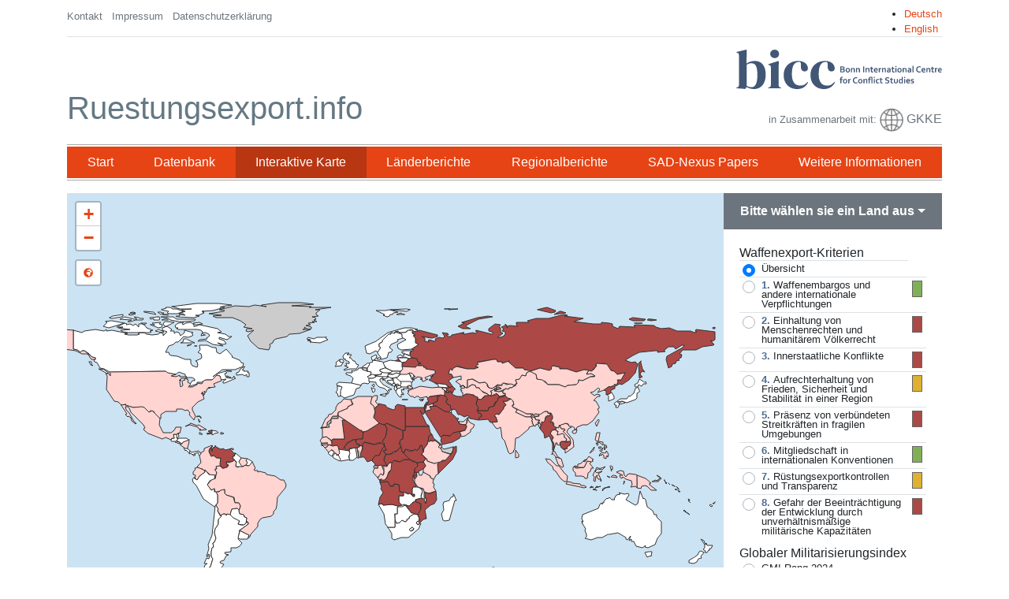

--- FILE ---
content_type: text/html;charset=UTF-8
request_url: https://www.ruestungsexport.info/de/map
body_size: 10005
content:
<!DOCTYPE html>
<html lang="de" prefix="og: http://ogp.me/ns#">
<head>
    <meta charset="utf-8" />
    <meta name="viewport" content="width=device-width, initial-scale=1.0, minimum-scale=1.0, maximum-scale=1.0, user-scalable=no">

    <title>Interaktive Karte | Ruestungsexport.info</title>
    <link rel="canonical" href="https://www.ruestungsexport.info/de/map" />
    <link rel="icon" type="image/png" href="/user/themes/ruex/img/favicon.png" />

    <!-- http://ogp.me/ -->
        <meta property="og:title" content="Interaktive Karte | Ruestungsexport.info" />
    <meta property="og:url" content="https://www.ruestungsexport.info/de/map" />
    
    <!-- Styles -->
                                
                            
    
    <link href="/user/themes/ruex/lib/bootstrap/dist/css/bootstrap.css" type="text/css" rel="stylesheet">
<link href="/user/themes/ruex/lib/bootstrap-select/dist/css/bootstrap-select.css" type="text/css" rel="stylesheet">
<link href="/user/themes/ruex/lib/c3/c3.css" type="text/css" rel="stylesheet">
<link href="https://static.bicc.de/assets/droid-sans.css" type="text/css" rel="stylesheet">
<link href="https://static.bicc.de/assets/droid-serif.css" type="text/css" rel="stylesheet">
<link href="/user/themes/ruex/lib/leaflet/dist/leaflet.css" type="text/css" rel="stylesheet">
<link href="/user/plugins/markdown-notices/assets/notices.css" type="text/css" rel="stylesheet">
<link href="/user/plugins/form/assets/form-styles.css" type="text/css" rel="stylesheet">
<link href="/user/plugins/langswitcher/css/langswitcher.css" type="text/css" rel="stylesheet">
<link href="/user/plugins/login/css/login.css" type="text/css" rel="stylesheet">
<link href="/user/themes/ruex/css/ruex.css" type="text/css" rel="stylesheet">


    <!-- Scripts -->
    <script src="/user/themes/ruex/lib/require.js"></script>
    <script>
        require.config({ baseUrl: "/user/themes/ruex", urlArgs: "v=9" });
        define("config", [], function () {
            return {"theme": "/user/themes/ruex", "base": "/de", "lang": "de"};
        });
    </script>
    <script src="/user/themes/ruex/js/config.js"></script>
    <script defer src="/user/themes/ruex/lib/fontawesome/js/all.min.js"></script>

</head>

<body id="top" class="layout ">

    <div class="container page">

                <header class="header">
            <div class="border-bottom">
                <div class="d-flex flex-row">
    <ul class="list-inline mb-1">
        <li class="list-inline-item small">
            <a class="text-secondary" href="https://bicc.de/Staff/Markus-Bayer~s11492">Kontakt</a>
        </li>
        <li class="list-inline-item small">
                                    <a class="text-secondary" href="https://bicc.de/impressum">Impressum</a>
        </li>
        <li class="list-inline-item small">
                        <a class="text-secondary" href="/de/datenschutzerklaerung">Datenschutzerklärung</a>
        </li>
    </ul>
    <div class="ml-auto small">
        <ul class="langswitcher">

                            
    
            <li><a href="/de/map" class="external active">Deutsch</a></li>
    

                                                    
    
            <li><a href="/en/map" class="external">English</a></li>
    
</ul>

    </div>
</div>
            </div>
            <div class="d-lg-flex flex-row justify-content-between banner">
    <div class="site-title flex-grow-1 align-self-end">
        <a href="/de">Ruestungsexport.info</a>
    </div>

    <div class="align-self-end align-items-end d-inline-flex flex-column">
        <div class="mb-1">
            <a href="https://bicc.de" target="_blank">
                <img alt="BICC" src="/user/themes/ruex/img/bicc-side.svg?v=2" style="max-height: 50px; opacity: 0.8" />
            </a>
        </div>
        <div class="mt-3 pt-1">
            <small class="text-secondary">in Zusammenarbeit mit:</small>
            <a href="http://www3.gkke.org/" target="_blank">
                <img alt="GKKE" src="/user/themes/ruex/img/gkke_globe.png"  style="max-height: 30px;"/>
                <span class="text-secondary">GKKE</span>
            </a>
        </div>
    </div>
</div>
            <div class="nav-wrap">
                <nav class="navbar navbar-expand-lg navbar-main navbar-dark">
                    <button class="navbar-toggler" type="button" data-toggle="collapse" data-target="#navbar-content" aria-controls="navbar-content" aria-expanded="false" aria-label="Toggle navigation">
                      <span class="navbar-toggler-icon"></span>
                    </button>
                    <div class="collapse navbar-collapse" id="navbar-content">
                        <ul class="navbar-nav">
                            
                                                                                                                <li class="nav-item is-leaf">
                    <a href="/de" class="nav-link " lang="de">
                        Start
                    </a>
                </li>
                    
                                                                                                                <li class="nav-item is-leaf">
                    <a href="/de/db" class="nav-link " lang="de">
                        Datenbank
                    </a>
                </li>
                    
                                                                                                                <li class="nav-item is-leaf  active">
                    <a href="/de/map" class="nav-link " lang="de">
                        Interaktive Karte
                    </a>
                </li>
                    
                                                                                                                <li class="nav-item is-leaf">
                    <a href="/de/laenderberichte" class="nav-link " lang="de">
                        Länderberichte
                    </a>
                </li>
                    
                                                                                                                <li class="nav-item is-leaf">
                    <a href="/de/regionalberichte" class="nav-link " lang="de">
                        Regionalberichte
                    </a>
                </li>
                    
                                                                                                                <li class="nav-item is-leaf">
                    <a href="/de/sad-nexus-papers" class="nav-link " lang="de">
                        SAD-Nexus Papers
                    </a>
                </li>
                    
                                                                                                                <li class="nav-item is-leaf">
                    <a href="/de/info" class="nav-link " lang="de">
                        Weitere Informationen
                    </a>
                </li>
                    
                                                                    
                                                                    
                                                                    
    
                        </ul>
                    </div>
                </nav>
            </div>
        </header>
        
                <main id="body" class="">
            
        <div class="row map no-gutters align-items-stretch">
        <div class="col col-lg-4 col-xl-3 col-sm-12 order-lg-2 order-sm-1">
            <form method="get" action="/de/map" class="form">
<div class="card control-column">

    <select class="form-control enhanced-select country-select" name="iso" title="Bitte wählen sie ein Land aus" data-live-search="true" data-style="btn-secondary">
                <option value="AFG">Afghanistan</option>
                <option value="EGY">Ägypten</option>
                <option value="ALB">Albanien</option>
                <option value="DZA">Algerien</option>
                <option value="AGO">Angola</option>
                <option value="ATG">Antigua und Barbuda</option>
                <option value="GNQ">Äquatorialguinea</option>
                <option value="ARG">Argentinien</option>
                <option value="ARM">Armenien</option>
                <option value="AZE">Aserbaidschan</option>
                <option value="ETH">Äthiopien</option>
                <option value="AUS">Australien</option>
                <option value="BHS">Bahamas</option>
                <option value="BHR">Bahrain</option>
                <option value="BGD">Bangladesch</option>
                <option value="BRB">Barbados</option>
                <option value="BEL">Belgien</option>
                <option value="BLZ">Belize</option>
                <option value="BEN">Benin</option>
                <option value="BTN">Bhutan</option>
                <option value="BOL">Bolivien</option>
                <option value="BIH">Bosnien und Herzegowina</option>
                <option value="BWA">Botswana</option>
                <option value="BRA">Brasilien</option>
                <option value="BRN">Brunei Darussalam</option>
                <option value="BGR">Bulgarien</option>
                <option value="BFA">Burkina Faso</option>
                <option value="BDI">Burundi</option>
                <option value="CHL">Chile</option>
                <option value="CHN">China, Volksrepublik</option>
                <option value="CRI">Costa Rica</option>
                <option value="DNK">Dänemark</option>
                <option value="DEU">Deutschland</option>
                <option value="DOM">Dominikanische Republik</option>
                <option value="DJI">Dschibuti</option>
                <option value="ECU">Ecuador</option>
                <option value="SLV">El Salvador</option>
                <option value="CIV">Elfenbeinküste</option>
                <option value="ERI">Eritrea</option>
                <option value="EST">Estland</option>
                <option value="SWZ">Eswatini</option>
                <option value="FJI">Fidschi</option>
                <option value="FIN">Finnland</option>
                <option value="FRA">Frankreich</option>
                <option value="GAB">Gabun</option>
                <option value="GMB">Gambia</option>
                <option value="GEO">Georgien</option>
                <option value="GHA">Ghana</option>
                <option value="GRC">Griechenland</option>
                <option value="GTM">Guatemala</option>
                <option value="GIN">Guinea</option>
                <option value="GNB">Guinea-Bissau</option>
                <option value="GUY">Guyana</option>
                <option value="HTI">Haiti</option>
                <option value="HND">Honduras</option>
                <option value="IND">Indien</option>
                <option value="IDN">Indonesien</option>
                <option value="IRQ">Irak</option>
                <option value="IRN">Iran, Islamische Republik</option>
                <option value="IRL">Irland</option>
                <option value="ISL">Island</option>
                <option value="ISR">Israel</option>
                <option value="ITA">Italien</option>
                <option value="JAM">Jamaika</option>
                <option value="JPN">Japan</option>
                <option value="YEM">Jemen</option>
                <option value="JOR">Jordanien</option>
                <option value="KHM">Kambodscha</option>
                <option value="CMR">Kamerun</option>
                <option value="CAN">Kanada</option>
                <option value="CPV">Kap Verde</option>
                <option value="KAZ">Kasachstan</option>
                <option value="QAT">Katar</option>
                <option value="KEN">Kenia</option>
                <option value="KGZ">Kirgisistan</option>
                <option value="COL">Kolumbien</option>
                <option value="COD">Kongo, Demokratische Republik</option>
                <option value="PRK">Korea, Demokratische Volksrepublik</option>
                <option value="KOR">Korea, Republik</option>
                <option value="HRV">Kroatien</option>
                <option value="CUB">Kuba</option>
                <option value="KWT">Kuwait</option>
                <option value="LAO">Laos, Demokratische Volksrepublik</option>
                <option value="LSO">Lesotho</option>
                <option value="LVA">Lettland</option>
                <option value="LBN">Libanon</option>
                <option value="LBR">Liberia</option>
                <option value="LBY">Libyen</option>
                <option value="LTU">Litauen</option>
                <option value="LUX">Luxemburg</option>
                <option value="MDG">Madagaskar</option>
                <option value="MWI">Malawi</option>
                <option value="MYS">Malaysia</option>
                <option value="MDV">Malediven</option>
                <option value="MLI">Mali</option>
                <option value="MLT">Malta</option>
                <option value="MAR">Marokko</option>
                <option value="MRT">Mauretanien</option>
                <option value="MUS">Mauritius</option>
                <option value="MKD">Mazedonien</option>
                <option value="MEX">Mexiko</option>
                <option value="MDA">Moldawien</option>
                <option value="MNG">Mongolei</option>
                <option value="MNE">Montenegro</option>
                <option value="MOZ">Mosambik</option>
                <option value="MMR">Myanmar</option>
                <option value="NAM">Namibia</option>
                <option value="NPL">Nepal</option>
                <option value="NZL">Neuseeland</option>
                <option value="NIC">Nicaragua</option>
                <option value="NLD">Niederlande</option>
                <option value="NER">Niger</option>
                <option value="NGA">Nigeria</option>
                <option value="NOR">Norwegen</option>
                <option value="OMN">Oman</option>
                <option value="AUT">Österreich</option>
                <option value="PAK">Pakistan</option>
                <option value="PAN">Panama</option>
                <option value="PNG">Papua-Neuguinea</option>
                <option value="PRY">Paraguay</option>
                <option value="PER">Peru</option>
                <option value="PHL">Philippinen</option>
                <option value="POL">Polen</option>
                <option value="PRT">Portugal</option>
                <option value="PRI">Puerto Rico</option>
                <option value="COG">Republik Kongo</option>
                <option value="RWA">Ruanda</option>
                <option value="ROU">Rumänien</option>
                <option value="RUS">Russische Föderation</option>
                <option value="ZMB">Sambia</option>
                <option value="SAU">Saudi-Arabien</option>
                <option value="SWE">Schweden</option>
                <option value="CHE">Schweiz</option>
                <option value="SEN">Senegal</option>
                <option value="SRB">Serbien</option>
                <option value="SYC">Seychellen</option>
                <option value="SLE">Sierra Leone</option>
                <option value="ZWE">Simbabwe</option>
                <option value="SGP">Singapur</option>
                <option value="SVK">Slowakei</option>
                <option value="SVN">Slowenien</option>
                <option value="SOM">Somalia</option>
                <option value="ESP">Spanien</option>
                <option value="LKA">Sri Lanka</option>
                <option value="ZAF">Südafrika</option>
                <option value="SDN">Sudan</option>
                <option value="SSD">Südsudan</option>
                <option value="SUR">Suriname</option>
                <option value="SYR">Syrien, Arabische Republik</option>
                <option value="TJK">Tadschikistan</option>
                <option value="TWN">Taiwan</option>
                <option value="TZA">Tansania, Vereinigte Republik</option>
                <option value="THA">Thailand</option>
                <option value="TGO">Togo</option>
                <option value="TTO">Trinidad und Tobago</option>
                <option value="TCD">Tschad</option>
                <option value="CZE">Tschechische Republik</option>
                <option value="TUN">Tunesien</option>
                <option value="TUR">Türkei</option>
                <option value="TKM">Turkmenistan</option>
                <option value="UGA">Uganda</option>
                <option value="UKR">Ukraine</option>
                <option value="HUN">Ungarn</option>
                <option value="URY">Uruguay</option>
                <option value="UZB">Usbekistan</option>
                <option value="VEN">Venezuela</option>
                <option value="ARE">Vereinigte Arabische Emirate</option>
                <option value="USA">Vereinigte Staaten von Amerika</option>
                <option value="GBR">Vereinigtes Königreich</option>
                <option value="VNM">Vietnam</option>
                <option value="BLR">Weißrussland</option>
                <option value="CAF">Zentralafrikanische Republik</option>
                <option value="CYP">Zypern</option>
            </select>

    <div class="card-body details" id="details">

        <div class="section">
            <h6 class="title" title="basierend auf der EU Common Position (2008/944/CFSP)">
                Waffenexport-Kriterien
                            </h6>
            <table class="table table-hover table-sm">
                <tbody>
                                                                                                    <tr class="layer overview">
                                <td>
                                    <div class="custom-control custom-radio">
                                        <input type="radio" class="custom-control-input layer-select" id="check-overview" name="c" value="overview" checked="" data-toggle="collapse" data-target="#caption-overview" />
                                        <label class="custom-control-label" for="check-overview">
                                            <span class="label-content">Übersicht</span>
                                        </label>
                                    </div>
                                </td>
                                                            </tr>
                                                                                                                            <tr class="criterion c1">
                                <td>
                                    <div class="custom-control custom-radio">
                                        <input type="radio" class="custom-control-input layer-select" id="check-c1" name="c" value="c1"  data-toggle="collapse" data-target="#caption-c1" />
                                        <label class="custom-control-label" for="check-c1">
                                            <span class="label-content">Waffenembargos und andere internationale Verpflichtungen</span>
                                        </label>
                                    </div>
                                </td>
                                                                <td class="value"><span class="indicator">&nbsp;</span></td>
                                                            </tr>
                                                                                                                            <tr class="criterion c2">
                                <td>
                                    <div class="custom-control custom-radio">
                                        <input type="radio" class="custom-control-input layer-select" id="check-c2" name="c" value="c2"  data-toggle="collapse" data-target="#caption-c2" />
                                        <label class="custom-control-label" for="check-c2">
                                            <span class="label-content">Einhaltung von Menschenrechten und humanitärem Völkerrecht</span>
                                        </label>
                                    </div>
                                </td>
                                                                <td class="value"><span class="indicator">&nbsp;</span></td>
                                                            </tr>
                                                                                                                            <tr class="criterion c3">
                                <td>
                                    <div class="custom-control custom-radio">
                                        <input type="radio" class="custom-control-input layer-select" id="check-c3" name="c" value="c3"  data-toggle="collapse" data-target="#caption-c3" />
                                        <label class="custom-control-label" for="check-c3">
                                            <span class="label-content">Innerstaatliche Konflikte</span>
                                        </label>
                                    </div>
                                </td>
                                                                <td class="value"><span class="indicator">&nbsp;</span></td>
                                                            </tr>
                                                                                                                            <tr class="criterion c4">
                                <td>
                                    <div class="custom-control custom-radio">
                                        <input type="radio" class="custom-control-input layer-select" id="check-c4" name="c" value="c4"  data-toggle="collapse" data-target="#caption-c4" />
                                        <label class="custom-control-label" for="check-c4">
                                            <span class="label-content">Aufrechterhaltung von Frieden, Sicherheit und Stabilität in einer Region</span>
                                        </label>
                                    </div>
                                </td>
                                                                <td class="value"><span class="indicator">&nbsp;</span></td>
                                                            </tr>
                                                                                                                            <tr class="criterion c5">
                                <td>
                                    <div class="custom-control custom-radio">
                                        <input type="radio" class="custom-control-input layer-select" id="check-c5" name="c" value="c5"  data-toggle="collapse" data-target="#caption-c5" />
                                        <label class="custom-control-label" for="check-c5">
                                            <span class="label-content">Präsenz von verbündeten Streitkräften in fragilen Umgebungen</span>
                                        </label>
                                    </div>
                                </td>
                                                                <td class="value"><span class="indicator">&nbsp;</span></td>
                                                            </tr>
                                                                                                                            <tr class="criterion c6">
                                <td>
                                    <div class="custom-control custom-radio">
                                        <input type="radio" class="custom-control-input layer-select" id="check-c6" name="c" value="c6"  data-toggle="collapse" data-target="#caption-c6" />
                                        <label class="custom-control-label" for="check-c6">
                                            <span class="label-content">Mitgliedschaft in internationalen Konventionen</span>
                                        </label>
                                    </div>
                                </td>
                                                                <td class="value"><span class="indicator">&nbsp;</span></td>
                                                            </tr>
                                                                                                                            <tr class="criterion c7">
                                <td>
                                    <div class="custom-control custom-radio">
                                        <input type="radio" class="custom-control-input layer-select" id="check-c7" name="c" value="c7"  data-toggle="collapse" data-target="#caption-c7" />
                                        <label class="custom-control-label" for="check-c7">
                                            <span class="label-content">Rüstungsexportkontrollen und Transparenz</span>
                                        </label>
                                    </div>
                                </td>
                                                                <td class="value"><span class="indicator">&nbsp;</span></td>
                                                            </tr>
                                                                                                                            <tr class="criterion c8">
                                <td>
                                    <div class="custom-control custom-radio">
                                        <input type="radio" class="custom-control-input layer-select" id="check-c8" name="c" value="c8"  data-toggle="collapse" data-target="#caption-c8" />
                                        <label class="custom-control-label" for="check-c8">
                                            <span class="label-content">Gefahr der Beeinträchtigung der Entwicklung durch unverhältnismäßige militärische Kapazitäten</span>
                                        </label>
                                    </div>
                                </td>
                                                                <td class="value"><span class="indicator">&nbsp;</span></td>
                                                            </tr>
                                                                                                                                                                                                </tbody>
            </table>
        </div>

        <div class="section">
            <h6 class="title">
                Globaler Militarisierungsindex
            </h6>
            <table class="table table-hover table-borderless table-sm">
                <tbody>
                                                                                                                                                                                                                                                                                                                                                                                                                                                                                                                                                                                                        <tr class="layer gmi_class">
                                <td>
                                    <div class="custom-control custom-radio">
                                        <input type="radio" class="custom-control-input layer-select" id="check-gmi_class" name="c" value="gmi_class"  data-toggle="collapse" data-target="#caption-gmi_class" />
                                        <label class="custom-control-label" for="check-gmi_class">
                                            <span class="label-content">GMI Rang 2024</span>
                                        </label>
                                    </div>
                                </td>
                                                            </tr>
                                                            </tbody>
            </table>
        </div>

        <div class="section">
            <h6 class="title">
                Deutsche Rüstungsexporte
            </h6>
            <table class="table table-hover table-borderless table-sm">
                <tbody>
                                                                                                                                                                                                                                                                                                                                                                                                                                                                                                                <tr class="layer exp_wow">
                                <td>
                                    <div class="custom-control custom-radio">
                                        <input type="radio" class="custom-control-input layer-select show-year-field" id="check-exp_wow" name="c" value="exp_wow"  data-toggle="collapse" data-target="#caption-exp_wow" />
                                        <label class="custom-control-label" for="check-exp_wow">
                                            <div class="label-content">Deutsche Kriegswaffenexporte in €</div>
                                            <div class="label-content d-flex mt-1 justify-content-between">
                                                <div>Volumen in <strong class="current-year"></strong></div>
                                                <div class="value">&ndash;</div>
                                            </div>
                                        </label>
                                    </div>
                                </td>
                            </tr>
                                                                                                                            <tr class="layer exp_equip">
                                <td>
                                    <div class="custom-control custom-radio">
                                        <input type="radio" class="custom-control-input layer-select show-year-field" id="check-exp_equip" name="c" value="exp_equip"  data-toggle="collapse" data-target="#caption-exp_equip" />
                                        <label class="custom-control-label" for="check-exp_equip">
                                            <div class="label-content">Rüstungsexportgenehmigungen aus Deutschland in €</div>
                                            <div class="label-content d-flex mt-1 justify-content-between">
                                                <div>Volumen in <strong class="current-year"></strong></div>
                                                <div class="value">&ndash;</div>
                                            </div>
                                        </label>
                                    </div>
                                </td>
                            </tr>
                                                                                                        </tbody>
            </table>
        </div>

        <p class="info small border-top pt-2">
            <strong>n.a.</strong> = nicht angegeben
        </p>

    </div>

</div>
</form>
        </div>
        <div class="col col-lg-8 col-xl-9 col-sm-12 order-lg-1 order-sm-2 d-flex flex-column">
            <div id="map" class="map-pane"></div>
            <div class="map-footer">
                <div class="caption-stack">
    <div class="collapse" id="year-select">
        <div class="mb-3">
            <div class="d-flex align-items-center">
                <div class="mr-2">1999</div>
                <input type="range" class="form-range my-0 year-input" min="1999" max="2023" name="year" value="2023" id="year-input" />
                <div class="ml-2">2023</div>
            </div>
        </div>
    </div>

            
        <div class="collapse caption" id="caption-overview" data-parent=".caption-stack">

                        <div class="d-flex justify-content-start border-bottom pb-2 mb-2 legend">
                                <div class="category mr-4">
                    <div class="d-inline-block border" style="width:1em; height: 1em; background: #ac4946;"></div>
                    mindestens 4x kritisch
                </div>
                                <div class="category mr-4">
                    <div class="d-inline-block border" style="width:1em; height: 1em; background: #ffd4d1;"></div>
                    mindestens 1x kritisch
                </div>
                                <div class="category mr-4">
                    <div class="d-inline-block border" style="width:1em; height: 1em; background: #cccccc;"></div>
                    keine Daten
                </div>
                            </div>
            
            <h5>Übersicht </h5>
            <p>Alle Länder, welche in dunkelrot eingefärbt sind, werden in mindestens vier der acht Kriterien als "kritisch" eingestuft. Alle Länder, die in hellrot eingefärbt sind, werden in mindestens einem der acht Kriterien als "kritisch" eingestuft. </p>
        </div>
            
        <div class="collapse caption" id="caption-c1" data-parent=".caption-stack">

                        <div class="d-flex justify-content-start border-bottom pb-2 mb-2 legend">
                                <div class="category mr-4">
                    <div class="d-inline-block border" style="width:1em; height: 1em; background: #7fb057;"></div>
                    nicht kritisch
                </div>
                                <div class="category mr-4">
                    <div class="d-inline-block border" style="width:1em; height: 1em; background: #dfb031;"></div>
                    möglicherweise kristisch
                </div>
                                <div class="category mr-4">
                    <div class="d-inline-block border" style="width:1em; height: 1em; background: #ac4946;"></div>
                    kritisch
                </div>
                                <div class="category mr-4">
                    <div class="d-inline-block border" style="width:1em; height: 1em; background: #cccccc;"></div>
                    keine Daten
                </div>
                            </div>
            
            <h5>Waffenembargos und andere internationale Verpflichtungen </h5>
            <p>Das erste Kriterium überprüft, ob das Land entweder einem Waffenembargo der Vereinten Nationen, der Europäischen Union oder der OSZE unterliegt und unterscheidet zwischen Sanktionen gegen ganze Staaten und Sanktionen gegen nichtstaatliche Akteure innerhalb eines bestimmten Staates. Diese Information ist für das erste Kriterium des Gemeinsamen Standpunkts der Europäischen Union relevant. Je nach Art des verhängten Embargos wird das Land als ‚kritisch‘ (Waffenembargo gegen den gesamten Staat) oder als ‚möglicherweise kritisch‘ (Waffenembargo gegen nichtstaatliche Akteure) eingestuft. Wenn kein Waffenembargo besteht, wird das Land abhängig von den Ergebnissen zusätzlicher Bewertungsindikatoren als ‚nicht kritisch‘ eingestuft. </p>
<p>Der User‘s Guide des Gemeinsamen Standpunkts fordert die Mitgliedstaaten ausdrücklich auf zu prüfen, ob ein Empfängerstaat den Nichtverbreitungsvertrag, das Übereinkommen über biologische und Toxinwaffen, das Chemiewaffenübereinkommen (CWÜ), den Haager Verhaltenskodex und den internationalen Waffenhandelsvertrag ratifiziert hat. Wenn ein Land weniger als drei dieser Nichtverbreitungsverträge ratifiziert hat, wird er als ‚möglicherweise kritisch‘ eingestuft.  </p>
        </div>
            
        <div class="collapse caption" id="caption-c2" data-parent=".caption-stack">

                        <div class="d-flex justify-content-start border-bottom pb-2 mb-2 legend">
                                <div class="category mr-4">
                    <div class="d-inline-block border" style="width:1em; height: 1em; background: #7fb057;"></div>
                    nicht kritisch
                </div>
                                <div class="category mr-4">
                    <div class="d-inline-block border" style="width:1em; height: 1em; background: #dfb031;"></div>
                    möglicherweise kristisch
                </div>
                                <div class="category mr-4">
                    <div class="d-inline-block border" style="width:1em; height: 1em; background: #ac4946;"></div>
                    kritisch
                </div>
                                <div class="category mr-4">
                    <div class="d-inline-block border" style="width:1em; height: 1em; background: #cccccc;"></div>
                    keine Daten
                </div>
                            </div>
            
            <h5>Einhaltung von Menschenrechten und humanitärem Völkerrecht </h5>
            <p>Dieses Kriterium entspricht dem zweiten Kriterium des Gemeinsamen Standpunkts der Europäischen Union und bewertet die allgemeine Einhaltung international anerkannter Standards der Menschenrechte und des internationalen Völkerrechts durch ein Land. Zu diesem Zweck berücksichtigt die Datenbank zunächst die Ratifizierungsbilanz eines Landes in Bezug auf internationale Konventionen zu Menschen- und Völkerrechten, wie zum Beispiel das Übereinkommen gegen Folter und andere grausame, unmenschliche oder erniedrigende Behandlung oder Strafe oder das Römische Statut des Internationalen Strafgerichtshofs.</p>
<p>Zweitens berücksichtigt die Datenbank eine Auswahl von zusammengestellten Menschenrechtsindexen, die jährlich von internationalen Organisationen, Nichtregierungsorganisationen und Universitätsinstituten veröffentlicht werden. Dazu gehört der Mitspracherecht und Verantwortlichkeits- und der Rechtsstaatlichkeitsindex der Weltbank, der Freedom House Index über politische Rechte und zivilgesellschaftliche Freiheiten sowie das Ausmaß an staatlicher Unterdrückung und militärischer Einmischung in die Rechtsstaatlichkeit und politische Prozesse, gemessen im Datensatz über wirtschaftliche Freiheit in der Welt (EFW) des Fraser Institute.</p>
<p>Drittens überprüft die Datenbank auf der Grundlage des Datensatzes über Einseitige Gewalt des Uppsala Conflict Data Programms (UCDP) ob die Regierung eines Landes in den letzten fünf Jahren einseitig Gewalt gegen Zivilisten ausgeübt hat. Abhängig von seiner Mitgliedschaft in wichtigen internationale Konventionen zu Menschen- und Völkerrechten und der Gesamtbewertung in den verschiedenen menschenrechtsbezogenen Indizes, wird jedes Land als entweder ‚kritisch‘, ‚möglicherweise kritisch‘ oder ‚nicht kritisch‘ eingestuft. Dabei bedeutet ‚kritisch‘, dass es in einem Land gravierende Probleme mit Menschenrechten gibt, während ‚möglicherweise kritisch‘ darauf hinweist, dass zumindest eine gewisse Besorgnis besteht was Menschenrechtsfragen betrifft.  Wenn die Regierung in den letzten fünf Jahren einseitige Gewalt gegen Zivilisten angewendet hat, wird das Land als ‚kritisch‘ eingestuft.</p>
        </div>
            
        <div class="collapse caption" id="caption-c3" data-parent=".caption-stack">

                        <div class="d-flex justify-content-start border-bottom pb-2 mb-2 legend">
                                <div class="category mr-4">
                    <div class="d-inline-block border" style="width:1em; height: 1em; background: #7fb057;"></div>
                    nicht kritisch
                </div>
                                <div class="category mr-4">
                    <div class="d-inline-block border" style="width:1em; height: 1em; background: #dfb031;"></div>
                    möglicherweise kristisch
                </div>
                                <div class="category mr-4">
                    <div class="d-inline-block border" style="width:1em; height: 1em; background: #ac4946;"></div>
                    kritisch
                </div>
                                <div class="category mr-4">
                    <div class="d-inline-block border" style="width:1em; height: 1em; background: #cccccc;"></div>
                    keine Daten
                </div>
                            </div>
            
            <h5>Innerstaatliche Konflikte </h5>
            <p>Dieses Kriterium entspricht dem dritten Kriterium des Gemeinsamen Standpunkts der Europäischen Union. Um den Grad an gewaltsamen Konflikten im Empfängerstaat zu bewerten, werden Daten zu internen bewaffneten Konflikten des Uppsala Conflict Data Program (UCDP) sowie verschiedene Indikatoren für politische Stabilität und fragiler Staatlichkeit, wie der Index über politische Stabilität und Gewaltfreiheit (Political Stability and Absence of Violence/Terrorism Index) der Governance Indicatoren der Weltbank, über Konstellationen fragiler Staatlichkeit (Constellations of State Fragility Index) des Deutschen Instituts für Entwicklungspolitik (DIE) und das Coup d' Etat Dataset von Jonathan Powell und Clayton Thyne herangezogen. Während eine Ländereinstufung von "kritisch" auf eine häufige und organisierte Gewaltanwendung innerhalb des Empfängerstaates selbst hinweist, kann "möglicherweise kritisch" auch auf einen Zustand interner oder regionaler politischer Instabilität und/oder sporadischer Gewalt hinweisen. </p>
        </div>
            
        <div class="collapse caption" id="caption-c4" data-parent=".caption-stack">

                        <div class="d-flex justify-content-start border-bottom pb-2 mb-2 legend">
                                <div class="category mr-4">
                    <div class="d-inline-block border" style="width:1em; height: 1em; background: #7fb057;"></div>
                    nicht kritisch
                </div>
                                <div class="category mr-4">
                    <div class="d-inline-block border" style="width:1em; height: 1em; background: #dfb031;"></div>
                    möglicherweise kristisch
                </div>
                                <div class="category mr-4">
                    <div class="d-inline-block border" style="width:1em; height: 1em; background: #ac4946;"></div>
                    kritisch
                </div>
                                <div class="category mr-4">
                    <div class="d-inline-block border" style="width:1em; height: 1em; background: #cccccc;"></div>
                    keine Daten
                </div>
                            </div>
            
            <h5>Aufrechterhaltung von Frieden, Sicherheit und Stabilität in einer Region </h5>
            <p>Der vierte in der BICC-Datenbank betrachtete Bereich entspricht dem vierten Kriterium im Gemeinsamen Standpunkt der Europäischen Union. Um den Grad der gewaltsamen Konflikte in der Region zu bewerten, werden insbesondere die vom Uppsala Conflict Data Program (UCDP) veröffentlichten Daten zu bewaffneten Konflikten herangezogen, aber auch Indikatoren wie das Auftreten eines Staatsstreichs oder die militärische Einmischung in den politischen Prozess, wie sie vom Datensatz des Fraser-Instituts zur wirtschaftlichen Freiheit der Welt (EFW) gemessen werden.</p>
<p>Dabei ist zu beachten, dass eine Einstufung als "möglicherweise kritisch" auf einen Zustand innerer Instabilität, gewaltsame Konflikte in der Region oder vergangene gewaltsame Konflikte hindeuten kann, ein Land aber nur dann nach diesem Kriterium als "kritisch" eingestuft wird, wenn es Partei in einem laufenden internationalen bewaffneten Konflikt ist (laut UCDP-Daten). Dies schließt zwar die Beteiligung an militärischen Interventionen als sekundäre Konfliktpartei ein, schließt jedoch militärische Interventionen aus, welche durch den Sicherheitsrat der Vereinten Nationen legitimiert sind, zum Beispiel UN-Friedensmissionen.</p>
        </div>
            
        <div class="collapse caption" id="caption-c5" data-parent=".caption-stack">

                        <div class="d-flex justify-content-start border-bottom pb-2 mb-2 legend">
                                <div class="category mr-4">
                    <div class="d-inline-block border" style="width:1em; height: 1em; background: #7fb057;"></div>
                    nicht kritisch
                </div>
                                <div class="category mr-4">
                    <div class="d-inline-block border" style="width:1em; height: 1em; background: #dfb031;"></div>
                    möglicherweise kristisch
                </div>
                                <div class="category mr-4">
                    <div class="d-inline-block border" style="width:1em; height: 1em; background: #ac4946;"></div>
                    kritisch
                </div>
                                <div class="category mr-4">
                    <div class="d-inline-block border" style="width:1em; height: 1em; background: #cccccc;"></div>
                    keine Daten
                </div>
                            </div>
            
            <h5>Präsenz von verbündeten Streitkräften in fragilen Umgebungen </h5>
            <p>Dieses Kriterium bezieht sich auf das fünfte Kriterium des Gemeinsamen Standpunkts der Europäischen Union, welches darauf abzielt, Waffenexporte zu verhindern, die die nationale Sicherheit eines EU-Mitgliedsstaates, eines Verbündeten oder eines befreundeten Landes beeinträchtigen würden. Dies bleibt jedoch eine hochsensible und im Wesentlichen politische Entscheidung, welche die BICC-Datenbank nicht abbilden kann. Daher beschränkt sich die Datenbank darauf, Informationen über die Anwesenheit von EU/NATO-Streitkräften oder von UN-Friedenstruppen im Empfängerland oder in Nachbarländern zu liefern und kombiniert diese mit Daten über die Fragilität des Staates und Korruption im Verteidigungssektor. Wenn solche Truppen anwesend sind und das Niveau der fragilen Staatlichkeit und/oder der Korruption im Verteidigungssektor sehr hoch ist, wird das Land als "kritisch" eingestuft, da die Gefahr besteht, dass die transferierten Waffen in die Hände von Gruppen gelangen, die eine Sicherheitsbedrohung für die verbündeten Streitkräfte darstellen. Wenn verbündete Truppen anwesend sind und das Niveau der fragilen Staatlichkeit und/oder der Korruption im Verteidigungssektor hoch ist, wird das Land als "möglicherweise kritisch" eingestuft.</p>
        </div>
            
        <div class="collapse caption" id="caption-c6" data-parent=".caption-stack">

                        <div class="d-flex justify-content-start border-bottom pb-2 mb-2 legend">
                                <div class="category mr-4">
                    <div class="d-inline-block border" style="width:1em; height: 1em; background: #7fb057;"></div>
                    nicht kritisch
                </div>
                                <div class="category mr-4">
                    <div class="d-inline-block border" style="width:1em; height: 1em; background: #dfb031;"></div>
                    möglicherweise kristisch
                </div>
                                <div class="category mr-4">
                    <div class="d-inline-block border" style="width:1em; height: 1em; background: #ac4946;"></div>
                    kritisch
                </div>
                                <div class="category mr-4">
                    <div class="d-inline-block border" style="width:1em; height: 1em; background: #cccccc;"></div>
                    keine Daten
                </div>
                            </div>
            
            <h5>Mitgliedschaft in internationalen Konventionen </h5>
            <p>Dieses Maß ist von direkter Bedeutung für Kriterium sechs im Gemeinsamen Standpunkt der EU. Es prüft, inwieweit ein Land eine Reihe ausgewählter internationaler Konventionen zu den Themen humanitäres Völkerrecht, Rüstungskontrolle, Terrorismus und transnationale organisierte Kriminalität ratifiziert hat. Für jedes untersuchte Land bietet die Website aktuelle Informationen darüber, ob alle der insgesamt 29 internationalen Konventionen und Verträge ratifiziert wurden oder nicht.</p>
<p>Ein Land wird als "möglicherweise kritisch" eingestuft, wenn seine Ratifizierungsbilanz zumindest problematisch ist. Dies ist der Fall, wenn das Land weniger als 23 von 29 Konventionen oder weniger als 8 von 10 besonders relevanten Konventionen ratifiziert hat. Ein Land wird als "kritisch" eingestuft, wenn es weniger als 18 von 29 Konventionen oder weniger als 6 von 10 besonders relevanten Konventionen ratifiziert hat. </p>
        </div>
            
        <div class="collapse caption" id="caption-c7" data-parent=".caption-stack">

                        <div class="d-flex justify-content-start border-bottom pb-2 mb-2 legend">
                                <div class="category mr-4">
                    <div class="d-inline-block border" style="width:1em; height: 1em; background: #7fb057;"></div>
                    nicht kritisch
                </div>
                                <div class="category mr-4">
                    <div class="d-inline-block border" style="width:1em; height: 1em; background: #dfb031;"></div>
                    möglicherweise kristisch
                </div>
                                <div class="category mr-4">
                    <div class="d-inline-block border" style="width:1em; height: 1em; background: #ac4946;"></div>
                    kritisch
                </div>
                                <div class="category mr-4">
                    <div class="d-inline-block border" style="width:1em; height: 1em; background: #cccccc;"></div>
                    keine Daten
                </div>
                            </div>
            
            <h5>Rüstungsexportkontrollen und Transparenz </h5>
            <p>In Kriterium sieben des Gemeinsamen Standpunkts der Europäischen Union wird abgefragt, ob die Gefahr der Abzweigung von Militärtechnologie oder Militärgütern im Käuferland oder der Wiederausfuhr von Militärgütern unter unerwünschten Bedingungen besteht. Bei der Bewertung wird auf die Mitgliedschaft in den beiden zentralen internationalen Regimen zur Kontrolle des Transfers konventioneller Waffen, dem ATT und dem Wassenaar-Abkommen, besonders Wert gelegt. Ist ein Staat weder Mitglied des ATT noch des Wassenaar-Abkommens, wird er als "kritisch" eingestuft. </p>
<p>Die Datenbank enthält auch Informationen über den Grad der Transparenz in Bezug auf den Transfer von Kleinwaffen (mittels des Small Arms Trade Transparency Barometers) und über Maßnahmen zur Korruptionsbekämpfung im Verteidigungssektor (mittels des Government Defence Anti-Corruption Indexes). Dem liegt die Annahme zugrunde, dass ein hohes Maß an Intransparenz und Korruption die illegale Weitergabe von Waffen erleichtert. Wenn ein Land in Bezug auf diese beiden Indikatoren sehr schlecht abschneidet, wird es ebenfalls als "kritisch" eingestuft. Entsprechend wird das Land als "möglicherweise kritisch" eingestuft, wenn es hier schlecht abschneidet.</p>
<p>Zur Unterstützung der Risikobewertung in Bezug auf Weitergabe liefert die Datenbank schließlich Informationen über das Rüstungsexportkontrollregime eines Empfängerlandes. Es wird abgefragt, ob nationale Ausfuhrkontrollen, Vermittlungsvorschriften und Durchsetzungsmaßnahmen vorhanden sind, ob Maßnahmen ergriffen werden, um das Risiko einer Abzweigung zu mindern, und ob ein Staat über seine Waffentransfers an das UN-Register für konventionelle Waffen und das Meldesystem des Waffenhandelsabkommens (ATT) berichtet. Die Quelle für diese Daten ist die National Transfer Control Database des Arms Trade Treaty Baseline Assessment Project (BAP). Wenn ein Land nach diesen Daten nur wenige nationale Waffentransferkontrollen eingerichtet hat, wird es als "möglicherweise kritisch" eingestuft.</p>
        </div>
            
        <div class="collapse caption" id="caption-c8" data-parent=".caption-stack">

                        <div class="d-flex justify-content-start border-bottom pb-2 mb-2 legend">
                                <div class="category mr-4">
                    <div class="d-inline-block border" style="width:1em; height: 1em; background: #7fb057;"></div>
                    nicht kritisch
                </div>
                                <div class="category mr-4">
                    <div class="d-inline-block border" style="width:1em; height: 1em; background: #dfb031;"></div>
                    möglicherweise kristisch
                </div>
                                <div class="category mr-4">
                    <div class="d-inline-block border" style="width:1em; height: 1em; background: #ac4946;"></div>
                    kritisch
                </div>
                                <div class="category mr-4">
                    <div class="d-inline-block border" style="width:1em; height: 1em; background: #cccccc;"></div>
                    keine Daten
                </div>
                            </div>
            
            <h5>Gefahr der Beeinträchtigung der Entwicklung durch unverhältnismäßige militärische Kapazitäten </h5>
            <p>Kriterium acht des Gemeinsamen Standpunkts der Europäischen Union bezieht sich auf das Risiko, dass der geplante Waffenausfuhr die nachhaltige Entwicklung des Empfängerlandes beeinträchtigen könnte. Um eine solche Beurteilung zu ermöglichen, prüft die Datenbank, ob ein Land einen niedrigen Standard menschlicher Entwicklung nach UNDP-Kriterien aufweist und gleichzeitig stark in sein Militär investiert.  Dazu stützt sich die Datenbank stark auf den Globalen Militarisierungsindex des BICC (GMI), der das relative Gewicht des Militärapparats eines Staates im Verhältnis zur Gesamtgesellschaft abbildet. Der GMI betrachtet das Verhältnis der Militärausgaben eines Staates zu seinem Bruttoinlandsprodukt (BIP) und seinen Gesundheitsausgaben; das militärische und paramilitärische Personal im Verhältnis zur Gesamtbevölkerung und zu den Ärzten; und die Anzahl der schweren Waffen im Verhältnis zur Bevölkerung.</p>
<p>Länder werden als "kritisch" oder "möglicherweise kritisch" eingestuft, wenn sie einen niedrigen Standard der menschlichen Entwicklung und gleichzeitig relativ hohe militärische zu nicht-militärischen Kapazitäten besitzen. Die Daten stammen aus verschiedenen Quellen, u. a. vom Stockholmer Friedensforschungsinstitut SIPRI, dem International Institute for Strategic Studies (IISS) sowie von der Weltgesundheitsorganisation, dem Internationalen Währungsfonds und der Weltbank.</p>
        </div>
            
        <div class="collapse caption" id="caption-exp_wow" data-parent=".caption-stack">

            
            <h5>Deutsche Kriegswaffenexporte in € im Jahr <strong class="current-year"></strong></h5>
            <div class="legend p-2">
    <div style="color: #1181d4">
        <svg xmlns="http://www.w3.org/2000/svg" width="16" height="16" fill="currentColor" class="bi bi-arrow-right" viewBox="0 0 16 16">
            <path fill-rule="evenodd" d="M1 8a.5.5 0 0 1 .5-.5h11.793l-3.147-3.146a.5.5 0 0 1 .708-.708l4 4a.5.5 0 0 1 0 .708l-4 4a.5.5 0 0 1-.708-.708L13.293 8.5H1.5A.5.5 0 0 1 1 8z"/>
        </svg>
        <span class="val">Wert verfügbar</span>
    </div>
    <div style="color: #555555">
        <svg xmlns="http://www.w3.org/2000/svg" width="16" height="16" fill="currentColor" class="bi bi-arrow-right" viewBox="0 0 16 16">
            <path fill-rule="evenodd" d="M1 8a.5.5 0 0 1 .5-.5h11.793l-3.147-3.146a.5.5 0 0 1 .708-.708l4 4a.5.5 0 0 1 0 .708l-4 4a.5.5 0 0 1-.708-.708L13.293 8.5H1.5A.5.5 0 0 1 1 8z"/>
        </svg>
        <span class="na">Wert nicht angegeben</span>
    </div>
    <div class="border-top mt-1 pt-1">
        <span class="weights">Die Pfeildicke reflektiert die Höhe der Exporte</span>
    </div>
</div>
        </div>
            
        <div class="collapse caption" id="caption-exp_equip" data-parent=".caption-stack">

            
            <h5>Rüstungsexportgenehmigungen aus Deutschland in € im Jahr <strong class="current-year"></strong></h5>
            <div class="legend p-2">
    <div style="color: #1181d4">
        <svg xmlns="http://www.w3.org/2000/svg" width="16" height="16" fill="currentColor" class="bi bi-arrow-right" viewBox="0 0 16 16">
            <path fill-rule="evenodd" d="M1 8a.5.5 0 0 1 .5-.5h11.793l-3.147-3.146a.5.5 0 0 1 .708-.708l4 4a.5.5 0 0 1 0 .708l-4 4a.5.5 0 0 1-.708-.708L13.293 8.5H1.5A.5.5 0 0 1 1 8z"/>
        </svg>
        <span class="val">Wert verfügbar</span>
    </div>
    <div style="color: #555555">
        <svg xmlns="http://www.w3.org/2000/svg" width="16" height="16" fill="currentColor" class="bi bi-arrow-right" viewBox="0 0 16 16">
            <path fill-rule="evenodd" d="M1 8a.5.5 0 0 1 .5-.5h11.793l-3.147-3.146a.5.5 0 0 1 .708-.708l4 4a.5.5 0 0 1 0 .708l-4 4a.5.5 0 0 1-.708-.708L13.293 8.5H1.5A.5.5 0 0 1 1 8z"/>
        </svg>
        <span class="na">Wert nicht angegeben</span>
    </div>
    <div class="border-top mt-1 pt-1">
        <span class="weights">Die Pfeildicke reflektiert die Höhe der Exporte</span>
    </div>
</div>
        </div>
            
        <div class="collapse caption" id="caption-gmi_class" data-parent=".caption-stack">

            
            <h5>GMI Rang 2024 </h5>
            <p>Der vom <a href="https://bicc.de">BICC</a> erstellte <a href="https://gmi.bicc.de">Globale Militarisierungsindex (<strong>GMI</strong>)</a> stellt jährlich das relative Gewicht und die Bedeutung des Militärapparats eines Landes im Verhältnis zur Gesamtgesellschaft dar.</p>
        </div>
    </div>
            </div>
        </div>
    </div>        
    
        </main>
        
                <footer class="footer">

        </footer>
            </div>

            <script>
require(["app/map-2"]);
</script>


        
    
</body>
</html>


--- FILE ---
content_type: text/css; charset=utf-8
request_url: https://www.ruestungsexport.info/user/themes/ruex/css/ruex.css
body_size: 7641
content:
@charset 'UTF-8';
/*
    This file is part of the "Ruex" database
    (c) 2018 BICC

    For the full copyright and license information, please view the LICENSE
    file that was distributed with this source code.
*/
html,
body {
  margin: 0;
  padding: 0;
  height: 100%;
}
a:link,
a:visited {
  color: #E64415;
}
a:hover {
  color: #637A85;
}
p {
  font-family: 'Droid Serif', serif;
}
h1,
h2,
h3,
h4,
h5,
h6,
.title {
  font-family: 'Droid Sans', sans-serif;
}
table .number,
.table .number {
  text-align: right;
}
.link-like {
  color: #E64415;
}
.link-like:hover {
  color: #637A85;
}
.text-em {
  font-weight: bold;
}
.custom-select:hover {
  cursor: pointer;
}
.site-title,
.navbar-brand {
  font-family: 'Droid Sans Bold', sans-serif;
}
.site-title {
  font-weight: 500;
  font-size: 2.5rem;
}
.site-title a {
  color: #657984;
}
.site-title a:hover {
  text-decoration: none;
  color: #999;
}
.layout .header {
  display: flex;
  flex-direction: column;
  justify-content: space-between;
  margin: 0.5rem 0 1rem 0;
}
.layout .header > .banner {
  min-height: 8rem;
  padding-top: 1rem;
  padding-bottom: 1rem;
}
.layout .footer {
  min-height: 10rem;
  margin-top: 3rem;
  padding-top: 3rem;
  border-top: 1px solid #aaa;
}
article h1,
article h2,
article h3,
article h4,
article h5,
article h6 {
  color: #666;
  margin-bottom: 1rem;
}
article h1 a:link,
article h2 a:link,
article h3 a:link,
article h4 a:link,
article h5 a:link,
article h6 a:link,
article h1 a:visited,
article h2 a:visited,
article h3 a:visited,
article h4 a:visited,
article h5 a:visited,
article h6 a:visited,
article h1 a:hover,
article h2 a:hover,
article h3 a:hover,
article h4 a:hover,
article h5 a:hover,
article h6 a:hover {
  color: inherit;
}
article h1 a:hover,
article h2 a:hover,
article h3 a:hover,
article h4 a:hover,
article h5 a:hover,
article h6 a:hover {
  text-decoration: none;
  color: #999;
}
article h1,
article h2 {
  font-weight: 600;
}
article h2:not(:first-child),
article h3:not(:first-child) {
  margin-top: 3rem;
}
article h4:not(:first-child),
article h5:not(:first-child) {
  margin-top: 2rem;
}
article section + section {
  margin-top: 2rem;
}
article table {
  width: 100%;
}
.fullscreen {
  display: flex;
  flex-direction: column;
}
.fullscreen main {
  flex-grow: 1;
  position: relative;
}
.fullscreen #map {
  width: 100%;
  height: 100%;
  background-color: #EBF2FF;
}
.nav-wrap {
  padding-top: 0.125rem;
  border-top: 1px solid #aaa;
  padding-bottom: 0.125rem;
  border-bottom: 1px solid #aaa;
}
.navbar-main {
  font-family: 'Droid Sans', sans-serif;
  background-color: #E64415;
}
.navbar-main .navbar-nav .nav-link {
  color: #fff;
}
.navbar-main .navbar-nav .nav-link:hover {
  color: #fff;
  background-color: #637A85;
}
.navbar-main .navbar-nav .active .nav-link:link {
  background-color: #B83611;
}
@media (min-width: 992px) {
  .navbar-main {
    padding: 0;
  }
  .navbar-main .navbar-nav {
    width: 100%;
  }
  .navbar-main .navbar-nav .nav-item {
    flex-grow: 1;
    text-align: center;
  }
}
.nav-page {
  font-weight: bold;
}
.nav-page .caret {
  font-size: 1.5rem;
}
.langswitcher {
  margin-bottom: 0;
}
.langswitcher .active {
  text-decoration: none;
}
.blog .title {
  font-weight: bold;
  color: #888;
}
.blog .content > p:last-child {
  margin-bottom: 0;
}
.blog .content ul {
  margin-bottom: 1rem;
}
.blog-items > li > p:last-child {
  margin-bottom: 0;
}
.blog-items > li + li {
  margin-top: 1.5rem;
}
.criterion-head > .title {
  margin-bottom: 1rem;
}
.rating {
  white-space: nowrap;
  padding: 0.1rem 0.5rem;
  border-radius: 0.5rem;
}
.rating.level-U {
  color: #333;
  background-color: #EEEEEE;
}
.rating.level-1 {
  color: green;
  background-color: #D1FFD1;
}
.rating.level-2 {
  color: darkorange;
  background-color: #FFF8EB;
}
.rating.level-3 {
  color: #AC4946;
  background-color: #FFF0F0;
}
.map .map-pane {
  width: 100%;
  min-height: 500px;
  background-color: #CCE3F3;
  flex-grow: 1;
}
.map .map-footer {
  padding: 1rem 1.25rem;
  border: 1px solid #ccc;
}
.map .control-column {
  border: none;
  border-radius: 0;
}
.map .control-column .table-sm {
  font-size: 80%;
}
.map .control-column .country-select .btn {
  border-radius: 0;
  padding-left: 1.25rem;
  padding-right: 1.25rem;
  line-height: 2;
  font-weight: bold;
  font-size: 1rem;
}
.map .control-column label {
  line-height: 1;
}
.map .control-column .number {
  font-weight: bold;
}
.map .control-column .value {
  white-space: nowrap;
}
.map .control-column .title {
  margin-bottom: 0;
}
.map .control-column .table {
  counter-reset: criterion;
}
.map .control-column .table .value {
  text-align: right;
}
.map .control-column .table .criterion .label-content::before {
  counter-increment: criterion;
  content: counter(criterion) ". ";
  color: #496D94;
  font-weight: bold;
}
.map .control-column .table-hover label {
  width: 100%;
  display: block;
}
.map .control-column .table-hover label:hover {
  cursor: pointer;
}
.map .control-column .custom-control {
  line-height: 1;
  min-height: 0;
}
.map .control-column .custom-control-label::before {
  top: 0rem;
}
.map .control-column .custom-control-label::after {
  top: 0rem;
}
.map .control-column .indicator {
  display: inline-block;
  border: 1px solid #666;
  min-width: 1em;
  line-height: 1.5;
  background-color: #e9e9e9;
}
.map .control-column .indicator.L1 {
  background-color: #7FB057;
}
.map .control-column .indicator.L2 {
  background-color: #DFB031;
}
.map .control-column .indicator.L3 {
  background-color: #AC4946;
}
.map .control-column .bootstrap-select > .dropdown-toggle.bs-placeholder.btn-secondary {
  color: #fff;
}
.map .caption {
  font-size: 90%;
}
.map .table {
  margin-bottom: 0.5rem;
}
.leaflet-control-layers {
  background: #ffffffc0;
}
.chart {
  text-align: center;
}
input[type=range] {
  -webkit-appearance: none;
  margin: 0.5rem 0;
  width: 100%;
}
input[type=range]:focus {
  outline: none;
}
input[type=range]::-webkit-slider-runnable-track {
  width: 100%;
  height: 0.5rem;
  cursor: pointer;
  box-shadow: 2px 2px 2px #bbb, 0px 0px 2px #c8c8c8;
  background: #e7e7e7;
  border-radius: 1rem;
  border: 1px solid #eee;
}
input[type=range]::-webkit-slider-thumb {
  box-shadow: 1px 1px 1px #111, 0px 0px 1px #1e1e1e;
  border: 1px solid #E64415;
  height: 1rem;
  width: 1rem;
  border-radius: 1rem;
  background: #E64415;
  cursor: pointer;
  -webkit-appearance: none;
  margin-top: -1.25px;
}
input[type=range]:focus::-webkit-slider-runnable-track {
  background: #f4f4f4;
}
input[type=range]::-moz-range-track {
  width: 100%;
  height: 0.5rem;
  cursor: pointer;
  box-shadow: 2px 2px 2px #bbb, 0px 0px 2px #c8c8c8;
  background: #e7e7e7;
  border-radius: 1rem;
  border: 1px solid #eee;
}
input[type=range]::-moz-range-thumb {
  box-shadow: 1px 1px 1px #111, 0px 0px 1px #1e1e1e;
  border: 1px solid #E64415;
  height: 1rem;
  width: 1rem;
  border-radius: 1rem;
  background: #E64415;
  cursor: pointer;
}
input[type=range]::-ms-track {
  width: 100%;
  height: 0.5rem;
  cursor: pointer;
  background: transparent;
  border-color: transparent;
  border-width: 1rem 0;
  color: transparent;
}
input[type=range]::-ms-fill-lower {
  background: #dadada;
  border: 1px solid #eee;
  border-radius: 2rem;
  box-shadow: 2px 2px 2px #bbb, 0px 0px 2px #c8c8c8;
}
input[type=range]::-ms-fill-upper {
  background: #e7e7e7;
  border: 1px solid #eee;
  border-radius: 2rem;
  box-shadow: 2px 2px 2px #bbb, 0px 0px 2px #c8c8c8;
}
input[type=range]::-ms-thumb {
  box-shadow: 1px 1px 1px #111, 0px 0px 1px #1e1e1e;
  border: 1px solid #E64415;
  height: 1rem;
  width: 1rem;
  border-radius: 1rem;
  background: #E64415;
  cursor: pointer;
}
input[type=range]:focus::-ms-fill-lower {
  background: #e7e7e7;
}
input[type=range]:focus::-ms-fill-upper {
  background: #f4f4f4;
}
/*# sourceMappingURL=ruex.css.map */

--- FILE ---
content_type: text/javascript; charset=utf-8
request_url: https://www.ruestungsexport.info/user/themes/ruex/js/map-2.js?v=9
body_size: 7522
content:
/**
 * Project: js
 * Author: Rolf Alberth <rolf.alberth@bicc.de>
 * Last Modified: 2024-01-24 11:44:53
 * License: MIT License
 */


define([
        "config",
        "app/map-utils",
        "jquery",
        "bootstrap",
        "bootstrap.select"
    ], function (config, maps, $) {

    /** @var {integer} */
    const assetVersion = 8;

    /** @var {Array} */
    const layerStyles = {
        overview: (v) => {
            let fill = '#cccccc'
            if (v.num_score_3 >= 4) {
                fill = '#AC4946'
            } else if (v.num_score_3 >= 1) {
                fill = '#FFD4D1'
            } else if (v.num_score_3 === 0) {
                fill = 'white'
            }
            return {fillColor: fill}
        },
        c1: (v) => ({ fillColor: ['#7FB057', '#DFB031', '#AC4946'][v.c1 - 1] ?? '#cccccc' }),
        c2: (v) => ({ fillColor: ['#7FB057', '#DFB031', '#AC4946'][v.c2 - 1] ?? '#cccccc' }),
        c3: (v) => ({ fillColor: ['#7FB057', '#DFB031', '#AC4946'][v.c3 - 1] ?? '#cccccc' }),
        c4: (v) => ({ fillColor: ['#7FB057', '#DFB031', '#AC4946'][v.c4 - 1] ?? '#cccccc' }),
        c5: (v) => ({ fillColor: ['#7FB057', '#DFB031', '#AC4946'][v.c5 - 1] ?? '#cccccc' }),
        c6: (v) => ({ fillColor: ['#7FB057', '#DFB031', '#AC4946'][v.c6 - 1] ?? '#cccccc' }),
        c7: (v) => ({ fillColor: ['#7FB057', '#DFB031', '#AC4946'][v.c7 - 1] ?? '#cccccc' }),
        c8: (v) => ({ fillColor: ['#7FB057', '#DFB031', '#AC4946'][v.c8 - 1] ?? '#cccccc' }),
        gmi_class: (v) => ({ fillColor: ['#EBF6BF', '#EACD7A', '#E99A61', '#DF594A', '#B62A4F'][v.gmi_class - 1] ?? '#cccccc' }),
        exp_wow: () => ({color: 'white', fillColor: '#E69983'}),
        exp_equip: () => ({color: 'white', fillColor: '#E69983'}),
    };

    /** @var {String} ISO code */
    let currentCountry = $('select.country-select').prop('value');

    /** @var {Integer} */
    let currentYear = $('#year-input').prop('value');

    /** @var {String} */
    let currentCategory = $('.layer-select:checked').prop('value');

    /** @var {Object} (GeoJSON object) */
    let baseGeoData = {};

    /** @var {Object} */
    let exportGeoData = {};

    /** @var {Object} */
    let countryFigures = {};

    /** @var {Object} */
    let exportFigures = {};

    /** @var {L.Map} */
    let theMap = maps.createMap('map');

    /** @var {L.Layer} */
    let baseLayer = null;

    /** @var [L.Layer] */
    let exportsLayer = null;

    /**
     * @param {function} then
     * @returns
     */
    const fetchBase = function (then) {
        return $.get(config.base + '/map/summary.json', {v: assetVersion}, function (data) {
            let figures = {};
            for (const feature of data.features) {
                let props = feature.properties;
                figures[props.bicc_code] = props;
            }
            if (then) {
                then(figures, data);
            }
        });
    };

    /**
     * @param {String} category
     * @param {Integer} year
     */
    const fetchExports = function (year, then) {
        return $.get(config.base + '/map/exports.json', {year: year, v: assetVersion}, function (data) {
            let figures = {};
            for (const feature of data.features) {
                let props = feature.properties;
                figures[props.bicc_code] = props;
            }
            if (then) {
                then(figures, data);
            }
        });
    };

    // [show properties]
    var showFigures = function (country) {
        let props = {};
        Object.assign(props, countryFigures[country]);
        Object.assign(props, exportFigures[country]);

        console.debug('PROPS', props);

        var ctx = $('#details');
        var equip = props.exp_equip;
        var wow = props.exp_wow;
        $('.criterion.c1 .indicator', ctx).attr("class", "indicator L" + props.c1);
        $('.criterion.c2 .indicator', ctx).attr("class", "indicator L" + props.c2);
        $('.criterion.c3 .indicator', ctx).attr("class", "indicator L" + props.c3);
        $('.criterion.c4 .indicator', ctx).attr("class", "indicator L" + props.c4);
        $('.criterion.c5 .indicator', ctx).attr("class", "indicator L" + props.c5);
        $('.criterion.c6 .indicator', ctx).attr("class", "indicator L" + props.c6);
        $('.criterion.c7 .indicator', ctx).attr("class", "indicator L" + props.c7);
        $('.criterion.c8 .indicator', ctx).attr("class", "indicator L" + props.c8);
        $('.gmi_class .number', ctx).html(props.gmi_rank ? props.gmi_rank + ' of 154' : '&ndash;');
        $('.exp_equip .value', ctx).html((equip < 0) ? 'n.s.' : (equip) ? (equip / 1000000.0).toFixed(2) + ' Mio' : '&ndash;');
        $('.exp_wow .value', ctx).html((wow < 0) ? 'n.s.' : (wow) ? (wow / 1000000.0).toFixed(2) + ' Mio' : '&ndash;');
    };

    /**
     * @param {*} category
     */
    const showLayer = function (category) {
        let layer = maps.createBaseLayer(baseGeoData, layerStyles[category], feature => {
            currentCountry = feature.properties.bicc_code;
            showFigures(currentCountry);
            $('.enhanced-select').prop('value', currentCountry).selectpicker('refresh');
        });
        if (exportsLayer) {
            theMap.removeLayer(exportsLayer);
        }
        if (baseLayer) {
            theMap.removeLayer(baseLayer);
        }
        baseLayer = layer;
        theMap.addLayer(baseLayer);

        if (category == 'exp_wow' || category == 'exp_equip') {
            exportsLayer = maps.createExportsLayer(exportGeoData, category);
            theMap.addLayer(exportsLayer);
        }
    };


    // Initialize form elements
    $('.enhanced-select').selectpicker();
    $('.current-year').text($('#year-input').prop('value'));
    $('#year-input').on('input', function () {
        let year = $(this).prop('value');
        $('.current-year').text(year);
    });
    $('#year-select').collapse(currentCategory == 'exp_wow' || currentCategory == 'exp_equip' ? 'show' : 'hide');
    $('#caption-' + currentCategory).collapse('show');

    // Build the layers
    let fetchingBase = fetchBase((figures, geoData) => {

        countryFigures = figures;
        baseGeoData = geoData;

        // Switch country
        $('select.country-select').on('change', function () {
            currentCountry = $(this).prop('value');
            showFigures(currentCountry);
        });

        // Switch layer
        $('.layer-select').on('change', function () {
            currentCategory = $(this).prop('value');
            if (currentCategory == 'exp_wow' || currentCategory == 'exp_equip') {
                $('#year-select').collapse('show');
                fetchExports(currentYear, (exports, geoData) => {
                    exportFigures = exports;
                    exportGeoData = geoData;
                    showLayer(currentCategory);
                });
            } else {
                $('#year-select').collapse('hide');
                showLayer(currentCategory);
            }
        });

        // Switch year
        $('#year-input').on('change', function () {
            currentYear = $(this).prop('value');
            fetchExports(currentYear, (exports, geoData) => {
                exportFigures = exports;
                exportGeoData = geoData;
                showLayer(currentCategory);
            });
        });
    });

    //
    let fetchingExports = fetchExports(currentYear, (figures, geoData) => {
        exportFigures = figures;
        exportGeoData = geoData;
    });

    Promise.all([fetchingBase, fetchingExports]).then(() => {
        showLayer(currentCategory);
        showFigures(currentCountry);
    });

    return theMap;
});

--- FILE ---
content_type: image/svg+xml
request_url: https://www.ruestungsexport.info/user/themes/ruex/img/bicc-side.svg?v=2
body_size: 34213
content:
<?xml version="1.0" encoding="UTF-8" standalone="no"?>
<svg
   id="Livello_1"
   data-name="Livello 1"
   viewBox="0 0 999.10001 191.25"
   version="1.1"
   width="999.09998"
   height="191.25"
   xmlns="http://www.w3.org/2000/svg"
   xmlns:svg="http://www.w3.org/2000/svg">
  <defs
     id="defs306">
    <style
       id="style304">
      .cls-1 {
        fill: none;
      }

      .cls-1, .cls-2 {
        stroke-width: 0px;
      }

      .cls-2 {
        fill: #132d54;
      }
    </style>
  </defs>
  <g
     id="g314"
     transform="translate(-199.87,-200.53)">
    <path
       class="cls-2"
       d="m 245.01,391.23 -45.14,-3.47 v -2.67 l 2.67,-0.53 c 6.94,-1.6 10.42,-6.05 10.42,-13.35 V 228.32 c 0,-3.74 -0.58,-6.58 -1.74,-8.55 -1.16,-1.96 -3.52,-3.29 -7.08,-4.01 l -3.74,-1.07 v -2.67 l 47.54,-11.48 3.21,2.4 -1.07,37.66 v 26.98 c 5.88,-4.09 12.29,-7.17 19.23,-9.21 6.94,-2.04 13.98,-3.07 21.1,-3.07 10.15,0 19.14,2.36 26.98,7.08 7.83,4.72 14.02,12.02 18.56,21.9 4.54,9.88 6.81,22.57 6.81,38.06 0,15.49 -2.54,28.36 -7.61,38.59 -5.07,10.24 -11.84,17.94 -20.3,23.1 -8.46,5.16 -17.76,7.75 -27.91,7.75 -6.59,0 -13.22,-0.89 -19.9,-2.67 -6.68,-1.78 -12.6,-4.27 -17.76,-7.48 l -4.27,9.61 z m 28.57,-8.55 c 5.7,0 10.68,-1.78 14.96,-5.34 4.27,-3.56 7.65,-9.66 10.15,-18.3 2.49,-8.63 3.74,-20.52 3.74,-35.66 0,-15.14 -1.16,-26.8 -3.47,-34.99 -2.32,-8.19 -5.57,-13.89 -9.75,-17.09 -4.19,-3.21 -9.21,-4.81 -15.09,-4.81 -8.37,0 -16.12,2.32 -23.24,6.94 v 102.56 c 3.38,2.14 6.85,3.79 10.42,4.94 3.56,1.16 7.65,1.74 12.29,1.74 z"
       id="path308" />
    <path
       class="cls-2"
       d="m 355.04,387.75 v -2.67 l 3.74,-1.07 c 3.56,-1.07 6.01,-2.67 7.34,-4.81 1.33,-2.14 2,-4.98 2,-8.55 v -83.6 c 0,-3.74 -0.67,-6.54 -2,-8.41 -1.34,-1.87 -3.78,-3.16 -7.34,-3.87 l -3.74,-0.8 v -2.67 l 48.88,-15.76 2.67,2.67 -0.8,37.93 v 74.78 c 0,3.56 0.67,6.41 2,8.55 1.33,2.14 3.69,3.74 7.08,4.81 l 2.67,0.8 v 2.67 z m 31.52,-146.36 c -6.06,0 -11.18,-1.91 -15.36,-5.74 -4.19,-3.83 -6.28,-8.68 -6.28,-14.56 0,-5.88 2.09,-10.95 6.28,-14.69 4.18,-3.74 9.3,-5.61 15.36,-5.61 6.06,0 11.13,1.87 15.22,5.61 4.09,3.74 6.14,8.64 6.14,14.69 0,6.05 -2.05,10.73 -6.14,14.56 -4.1,3.83 -9.17,5.74 -15.22,5.74 z"
       id="path310" />
    <path
       class="cls-2"
       d="m 495.53,391.76 c -12.11,0 -23.1,-2.63 -32.98,-7.88 -9.88,-5.25 -17.72,-12.91 -23.5,-22.97 -5.79,-10.06 -8.68,-22.39 -8.68,-36.99 0,-14.6 3.16,-26.75 9.48,-36.99 6.32,-10.24 14.78,-18.07 25.37,-23.5 10.59,-5.43 22.21,-8.15 34.85,-8.15 10.32,0 19.05,1.69 26.17,5.07 7.12,3.38 12.55,7.79 16.29,13.22 3.74,5.43 5.61,11.08 5.61,16.96 0,4.99 -1.52,8.86 -4.54,11.62 -3.03,2.76 -6.94,4.14 -11.75,4.14 -5.17,0 -9.35,-1.87 -12.55,-5.61 -3.21,-3.74 -5.07,-8.63 -5.61,-14.69 -0.18,-3.92 -0.09,-7.25 0.27,-10.02 0.35,-2.76 0.35,-5.56 0,-8.41 -0.71,-3.03 -1.83,-5.03 -3.34,-6.01 -1.52,-0.98 -3.61,-1.47 -6.28,-1.47 -10.86,0 -19.28,4.72 -25.24,14.16 -5.97,9.44 -8.95,24.48 -8.95,45.14 0,17.99 3.34,31.74 10.02,41.26 6.68,9.53 16.96,14.29 30.85,14.29 8.37,0 15.13,-1.51 20.3,-4.54 5.16,-3.03 10.15,-7.57 14.96,-13.62 l 2.67,2.14 c -4.45,10.51 -11.31,18.61 -20.57,24.3 -9.26,5.7 -20.21,8.55 -32.85,8.55 z"
       id="path312" />
  </g>
  <path
     class="cls-2"
     d="m 425.99,191.23 c -12.11,0 -23.1,-2.63 -32.98,-7.88 -9.88,-5.25 -17.72,-12.91 -23.5,-22.97 -5.79,-10.06 -8.68,-22.39 -8.68,-36.99 0,-14.6 3.16,-26.749999 9.48,-36.989999 6.32,-10.24 14.78,-18.07 25.37,-23.5 10.59,-5.43 22.21,-8.15 34.85,-8.15 10.32,0 19.05,1.69 26.17,5.07 7.12,3.38 12.55,7.79 16.29,13.22 3.74,5.43 5.61,11.08 5.61,16.96 0,4.99 -1.51,8.86 -4.54,11.619999 -3.03,2.76 -6.94,4.14 -11.75,4.14 -5.17,0 -9.35,-1.87 -12.55,-5.61 -3.2,-3.739999 -5.07,-8.629999 -5.61,-14.689999 -0.18,-3.92 -0.09,-7.25 0.27,-10.02 0.36,-2.76 0.36,-5.56 0,-8.41 -0.71,-3.03 -1.83,-5.03 -3.34,-6.01 -1.52,-0.98 -3.61,-1.47 -6.28,-1.47 -10.86,0 -19.28,4.72 -25.24,14.16 -5.97,9.44 -8.95,24.48 -8.95,45.139999 0,17.99 3.34,31.74 10.02,41.26 6.68,9.53 16.96,14.29 30.85,14.29 8.37,0 15.13,-1.51 20.3,-4.54 5.16,-3.03 10.15,-7.57 14.96,-13.62 l 2.67,2.14 c -4.45,10.51 -11.31,18.61 -20.57,24.3 -9.26,5.7 -20.21,8.55 -32.85,8.55 z"
     id="path316" />
  <path
     class="cls-2"
     d="M 510.91,97.650001 V 105.82 h 3.47 c 0.92,0 1.72,-0.02 2.38,-0.08 0.66,-0.05 1.24,-0.14 1.71,-0.25 0.74,-0.16 1.35,-0.37 1.84,-0.64 0.49,-0.27 0.89,-0.57 1.19,-0.91 0.3,-0.34 0.52,-0.71 0.65,-1.13 0.13,-0.41 0.19,-0.85 0.19,-1.31 0,-0.81 -0.22,-1.519999 -0.67,-2.119999 -0.45,-0.61 -1.15,-1.06 -2.1,-1.36 -0.42,-0.13 -0.91,-0.22 -1.47,-0.28 -0.56,-0.06 -1.28,-0.09 -2.17,-0.09 h -5.03 z m 4.79,-4.44 c 1.45,0 2.52,-0.14 3.23,-0.43 0.79,-0.33 1.36,-0.79 1.7,-1.37 0.34,-0.59 0.51,-1.25 0.51,-1.98 0,-0.73 -0.19,-1.45 -0.58,-2.05 -0.39,-0.6 -1.05,-1.04 -1.99,-1.33 -0.39,-0.11 -0.85,-0.2 -1.37,-0.25 -0.52,-0.05 -1.16,-0.07 -1.93,-0.07 h -4.36 v 7.49 h 4.79 z m 10.89,-4.23 c 0,1.26 -0.28,2.41 -0.84,3.46 -0.56,1.05 -1.5,1.92 -2.79,2.61 v 0.09 c 0.72,0.25 1.38,0.56 1.98,0.94 0.6,0.38 1.11,0.84 1.54,1.36 0.42,0.53 0.76,1.12 1,1.79 0.24,0.66 0.36,1.409999 0.36,2.229999 0,0.71 -0.11,1.46 -0.34,2.28 -0.22,0.81 -0.62,1.59 -1.18,2.35 -0.56,0.76 -1.31,1.46 -2.25,2.09 -0.94,0.64 -2.12,1.14 -3.55,1.52 -0.36,0.09 -0.75,0.17 -1.18,0.24 -0.43,0.07 -0.9,0.13 -1.42,0.19 -0.52,0.05 -1.1,0.09 -1.73,0.11 -0.64,0.02 -1.35,0.03 -2.15,0.03 h -8.43 V 81.280001 h 10.07 c 2.15,0 3.89,0.22 5.2,0.65 0.98,0.32 1.84,0.73 2.56,1.25 0.72,0.51 1.32,1.08 1.79,1.71 0.47,0.63 0.82,1.29 1.04,1.99 0.22,0.7 0.33,1.41 0.33,2.11"
     id="path318" />
  <path
     class="cls-2"
     d="m 547.39,99.770001 c 0,-1.11 -0.13,-2.09 -0.39,-2.95 -0.26,-0.85 -0.62,-1.57 -1.08,-2.15 -0.46,-0.58 -1.02,-1.01 -1.67,-1.3 -0.65,-0.29 -1.36,-0.43 -2.12,-0.43 -0.76,0 -1.45,0.15 -2.09,0.43 -0.64,0.29 -1.2,0.72 -1.66,1.3 -0.46,0.58 -0.82,1.29 -1.08,2.15 -0.26,0.85 -0.39,1.84 -0.39,2.95 0,1.109999 0.13,2.099999 0.39,2.949999 0.26,0.85 0.63,1.56 1.1,2.13 0.47,0.57 1.02,1 1.67,1.3 0.64,0.3 1.35,0.45 2.11,0.45 0.76,0 1.46,-0.15 2.1,-0.45 0.64,-0.3 1.18,-0.73 1.65,-1.3 0.46,-0.57 0.82,-1.28 1.08,-2.13 0.26,-0.85 0.39,-1.84 0.39,-2.949999 m 5.3,0 c 0,1.649999 -0.25,3.149999 -0.74,4.509999 -0.49,1.36 -1.2,2.52 -2.11,3.49 -0.92,0.97 -2.03,1.71 -3.33,2.24 -1.3,0.53 -2.75,0.79 -4.35,0.79 -1.6,0 -3.12,-0.26 -4.43,-0.79 -1.31,-0.53 -2.42,-1.27 -3.33,-2.24 -0.91,-0.97 -1.61,-2.13 -2.09,-3.49 -0.48,-1.36 -0.73,-2.86 -0.73,-4.509999 0,-1.65 0.25,-3.15 0.74,-4.51 0.49,-1.36 1.2,-2.52 2.11,-3.49 0.92,-0.97 2.02,-1.72 3.32,-2.24 1.3,-0.53 2.75,-0.79 4.36,-0.79 1.61,0 3.12,0.26 4.43,0.79 1.31,0.53 2.42,1.27 3.33,2.24 0.91,0.97 1.61,2.13 2.09,3.49 0.48,1.36 0.73,2.86 0.73,4.51"
     id="path320" />
  <path
     class="cls-2"
     d="m 562.06,92.190001 h 0.09 c 0.3,-0.43 0.68,-0.86 1.15,-1.28 0.46,-0.42 0.99,-0.79 1.58,-1.11 0.59,-0.32 1.25,-0.57 1.96,-0.77 0.72,-0.19 1.48,-0.29 2.29,-0.29 0.77,0 1.51,0.09 2.22,0.26 0.72,0.17 1.37,0.44 1.96,0.81 0.59,0.37 1.12,0.85 1.57,1.43 0.45,0.59 0.81,1.28 1.07,2.09 0.15,0.45 0.24,0.93 0.29,1.46 0.05,0.53 0.08,1.14 0.08,1.83 V 110.24 h -5.14 V 97.420001 c 0,-0.56 -0.02,-1.05 -0.06,-1.45 -0.04,-0.4 -0.12,-0.76 -0.24,-1.06 -0.26,-0.67 -0.65,-1.14 -1.18,-1.43 -0.53,-0.29 -1.16,-0.43 -1.92,-0.43 -1,0 -1.96,0.24 -2.87,0.7 -0.92,0.47 -1.73,1.15 -2.44,2.05 V 110.25 h -5.13 V 89.260001 h 4.24 l 0.48,2.92 z"
     id="path322" />
  <path
     class="cls-2"
     d="m 586.76,92.190001 h 0.09 c 0.3,-0.43 0.68,-0.86 1.15,-1.28 0.46,-0.42 0.99,-0.79 1.58,-1.11 0.59,-0.32 1.25,-0.57 1.96,-0.77 0.72,-0.19 1.48,-0.29 2.29,-0.29 0.76,0 1.51,0.09 2.22,0.26 0.72,0.17 1.37,0.44 1.96,0.81 0.59,0.37 1.12,0.85 1.57,1.43 0.45,0.59 0.81,1.28 1.07,2.09 0.15,0.45 0.24,0.93 0.29,1.46 0.05,0.53 0.08,1.14 0.08,1.83 V 110.24 h -5.14 V 97.420001 c 0,-0.56 -0.02,-1.05 -0.06,-1.45 -0.04,-0.4 -0.12,-0.76 -0.24,-1.06 -0.26,-0.67 -0.65,-1.14 -1.18,-1.43 -0.53,-0.29 -1.16,-0.43 -1.92,-0.43 -1,0 -1.96,0.24 -2.87,0.7 -0.92,0.47 -1.73,1.15 -2.44,2.05 V 110.25 h -5.13 V 89.260001 h 4.24 l 0.48,2.92 z"
     id="path324" />
  <rect
     class="cls-1"
     x="0"
     y="0"
     width="999.09998"
     height="191.23"
     id="rect326" />
  <rect
     class="cls-2"
     x="616.60999"
     y="81.269989"
     width="5.3099999"
     height="28.98"
     id="rect328" />
  <path
     class="cls-2"
     d="m 633.01,92.190001 h 0.09 c 0.3,-0.43 0.69,-0.86 1.15,-1.28 0.46,-0.42 0.99,-0.79 1.58,-1.11 0.59,-0.32 1.25,-0.57 1.96,-0.77 0.72,-0.19 1.48,-0.29 2.29,-0.29 0.76,0 1.51,0.09 2.22,0.26 0.72,0.17 1.37,0.44 1.96,0.81 0.59,0.37 1.12,0.85 1.57,1.43 0.45,0.59 0.81,1.28 1.07,2.09 0.15,0.45 0.24,0.93 0.29,1.46 0.05,0.53 0.08,1.14 0.08,1.83 V 110.24 h -5.14 V 97.420001 c 0,-0.56 -0.02,-1.05 -0.06,-1.45 -0.04,-0.4 -0.12,-0.76 -0.24,-1.06 -0.26,-0.67 -0.65,-1.14 -1.18,-1.43 -0.53,-0.29 -1.16,-0.43 -1.92,-0.43 -1,0 -1.96,0.24 -2.87,0.7 -0.92,0.47 -1.73,1.15 -2.44,2.05 V 110.25 h -5.13 V 89.260001 h 4.25 l 0.48,2.92 z"
     id="path330" />
  <path
     class="cls-2"
     d="m 665.81,110.24 c -0.58,0.17 -1.27,0.31 -2.07,0.41 -0.8,0.1 -1.55,0.15 -2.24,0.15 -1.76,0 -3.2,-0.28 -4.32,-0.85 -1.12,-0.57 -1.91,-1.39 -2.37,-2.46 -0.33,-0.76 -0.5,-1.81 -0.5,-3.12 V 93.500001 h -3.92 v -4.22 h 3.92 v -5.87 h 5.14 v 5.87 h 6.07 v 4.22 h -6.07 V 103.7 c 0,0.81 0.12,1.41 0.37,1.8 0.43,0.67 1.29,1 2.58,1 0.59,0 1.18,-0.05 1.77,-0.14 0.58,-0.09 1.14,-0.21 1.66,-0.36 v 4.25 z"
     id="path332" />
  <path
     class="cls-2"
     d="m 678.66,92.750001 c -0.65,0 -1.23,0.12 -1.73,0.36 -0.5,0.24 -0.94,0.56 -1.31,0.98 -0.37,0.41 -0.66,0.89 -0.88,1.44 -0.22,0.55 -0.36,1.13 -0.43,1.75 h 8.26 c 0,-0.62 -0.08,-1.21 -0.25,-1.75 -0.17,-0.55 -0.41,-1.03 -0.74,-1.44 -0.32,-0.41 -0.73,-0.74 -1.21,-0.98 -0.48,-0.24 -1.05,-0.36 -1.7,-0.36 M 680.72,106.66 c 1,0 2.04,-0.1 3.12,-0.3 1.08,-0.2 2.18,-0.49 3.29,-0.87 v 4.09 c -0.66,0.29 -1.68,0.57 -3.05,0.83 -1.37,0.26 -2.8,0.39 -4.27,0.39 -1.47,0 -2.9,-0.19 -4.23,-0.57 -1.34,-0.38 -2.5,-1 -3.5,-1.85 -1,-0.85 -1.79,-1.96 -2.37,-3.31 -0.58,-1.36 -0.88,-3 -0.88,-4.94 0,-1.939999 0.28,-3.569999 0.82,-4.999999 0.55,-1.43 1.28,-2.61 2.21,-3.55 0.92,-0.94 1.98,-1.64 3.17,-2.11 1.19,-0.47 2.42,-0.7 3.69,-0.7 1.27,0 2.55,0.2 3.67,0.61 1.12,0.4 2.09,1.04 2.9,1.91 0.82,0.87 1.45,1.98 1.91,3.35 0.46,1.36 0.68,2.98 0.68,4.84 C 687.86,100.2 687.85,100.82 687.81,101.32 h -13.75 c 0.07,0.97 0.29,1.79 0.65,2.48 0.36,0.69 0.83,1.24 1.42,1.67 0.58,0.43 1.27,0.74 2.05,0.93 0.78,0.2 1.62,0.29 2.53,0.29"
     id="path334" />
  <path
     class="cls-2"
     d="m 705.22,93.340001 h -0.43 c -1.58,0 -2.96,0.23 -4.15,0.7 -1.19,0.47 -2.11,1.19 -2.76,2.16 V 110.26 h -5.13 V 89.270001 H 697 l 0.48,2.92 h 0.09 c 0.61,-1.07 1.44,-1.91 2.5,-2.52 1.06,-0.61 2.33,-0.92 3.82,-0.92 0.52,0 0.97,0.03 1.34,0.09 v 4.51 z"
     id="path336" />
  <path
     class="cls-2"
     d="m 713.06,92.190001 h 0.09 c 0.3,-0.43 0.68,-0.86 1.15,-1.28 0.46,-0.42 0.99,-0.79 1.58,-1.11 0.59,-0.32 1.25,-0.57 1.96,-0.77 0.72,-0.19 1.48,-0.29 2.29,-0.29 0.77,0 1.51,0.09 2.22,0.26 0.72,0.17 1.37,0.44 1.96,0.81 0.59,0.37 1.12,0.85 1.57,1.43 0.45,0.59 0.81,1.28 1.07,2.09 0.15,0.45 0.24,0.93 0.29,1.46 0.05,0.53 0.08,1.14 0.08,1.83 V 110.24 h -5.14 V 97.420001 c 0,-0.56 -0.02,-1.05 -0.06,-1.45 -0.04,-0.4 -0.12,-0.76 -0.24,-1.06 -0.26,-0.67 -0.65,-1.14 -1.18,-1.43 -0.53,-0.29 -1.16,-0.43 -1.92,-0.43 -1,0 -1.96,0.24 -2.87,0.7 -0.92,0.47 -1.73,1.15 -2.44,2.05 V 110.25 h -5.13 V 89.260001 h 4.24 l 0.48,2.92 z"
     id="path338" />
  <path
     class="cls-2"
     d="m 744.97,101.31 c -0.49,-0.12 -1.05,-0.22 -1.69,-0.32 -0.63,-0.09 -1.28,-0.14 -1.93,-0.14 -1.26,0 -2.25,0.25 -2.98,0.75 -0.73,0.5 -1.09,1.26 -1.09,2.29 0,0.48 0.08,0.89 0.25,1.25 0.17,0.35 0.39,0.65 0.67,0.88 0.28,0.23 0.61,0.4 0.99,0.52 0.37,0.11 0.77,0.17 1.19,0.17 0.52,0 1.01,-0.07 1.47,-0.21 0.46,-0.14 0.89,-0.31 1.28,-0.52 0.39,-0.21 0.74,-0.44 1.05,-0.7 0.31,-0.26 0.57,-0.51 0.79,-0.76 z m 0.41,6.71 h -0.09 c -0.29,0.31 -0.63,0.61 -1.04,0.93 -0.4,0.32 -0.87,0.62 -1.39,0.9 -0.52,0.28 -1.1,0.51 -1.73,0.68 -0.63,0.17 -1.32,0.26 -2.06,0.26 -1,0 -1.93,-0.15 -2.79,-0.46 -0.87,-0.31 -1.61,-0.76 -2.23,-1.34 -0.62,-0.59 -1.11,-1.29 -1.46,-2.12 -0.35,-0.83 -0.53,-1.76 -0.53,-2.78 0,-1.13 0.21,-2.14 0.62,-3.03 0.41,-0.9 0.98,-1.649999 1.72,-2.279999 0.74,-0.62 1.62,-1.09 2.64,-1.42 1.03,-0.32 2.16,-0.49 3.4,-0.49 0.91,0 1.75,0.06 2.51,0.17 0.76,0.11 1.44,0.25 2.01,0.41 v -0.84 c 0,-0.49 -0.08,-0.96 -0.25,-1.42 -0.17,-0.45 -0.43,-0.86 -0.8,-1.21 -0.37,-0.36 -0.85,-0.64 -1.44,-0.84 -0.59,-0.21 -1.32,-0.31 -2.17,-0.31 -1.04,0 -2.08,0.11 -3.12,0.35 -1.04,0.23 -2.17,0.58 -3.38,1.04 v -4.01 c 1.06,-0.46 2.17,-0.82 3.36,-1.06 1.19,-0.24 2.43,-0.37 3.73,-0.39 1.53,0 2.87,0.19 4.02,0.56 1.15,0.38 2.11,0.89 2.88,1.55 0.77,0.66 1.35,1.44 1.73,2.33 0.38,0.89 0.57,1.87 0.57,2.93 V 104.04 c 0,1.39 0.01,2.58 0.04,3.57 0.03,1 0.06,1.89 0.09,2.67 h -4.64 l -0.22,-2.23 z"
     id="path340" />
  <path
     class="cls-2"
     d="m 768.78,110.24 c -0.58,0.17 -1.27,0.31 -2.07,0.41 -0.8,0.1 -1.55,0.15 -2.24,0.15 -1.76,0 -3.2,-0.28 -4.32,-0.85 -1.12,-0.57 -1.91,-1.39 -2.37,-2.46 -0.33,-0.76 -0.5,-1.81 -0.5,-3.12 V 93.500001 h -3.92 v -4.22 h 3.92 v -5.87 h 5.14 v 5.87 h 6.07 v 4.22 h -6.07 V 103.7 c 0,0.81 0.12,1.41 0.37,1.8 0.43,0.67 1.29,1 2.58,1 0.59,0 1.18,-0.05 1.77,-0.14 0.58,-0.09 1.14,-0.21 1.66,-0.36 v 4.25 z"
     id="path342" />
  <rect
     class="cls-1"
     x="0"
     y="0"
     width="999.09998"
     height="191.23"
     id="rect344" />
  <path
     class="cls-2"
     d="m 773.01,89.270001 h 5.13 V 110.26 h -5.13 z m -0.13,-10.38 h 5.39 v 5.57 h -5.39 z"
     id="path346" />
  <path
     class="cls-2"
     d="m 798.7,99.770001 c 0,-1.11 -0.13,-2.09 -0.39,-2.95 -0.26,-0.85 -0.62,-1.57 -1.08,-2.15 -0.46,-0.58 -1.02,-1.01 -1.67,-1.3 -0.65,-0.29 -1.36,-0.43 -2.12,-0.43 -0.76,0 -1.45,0.15 -2.09,0.43 -0.64,0.29 -1.2,0.72 -1.66,1.3 -0.46,0.58 -0.82,1.29 -1.08,2.15 -0.26,0.85 -0.39,1.84 -0.39,2.95 0,1.109999 0.13,2.099999 0.39,2.949999 0.26,0.85 0.63,1.56 1.09,2.13 0.47,0.57 1.03,1 1.67,1.3 0.64,0.3 1.35,0.45 2.11,0.45 0.76,0 1.46,-0.15 2.1,-0.45 0.64,-0.3 1.18,-0.73 1.65,-1.3 0.46,-0.57 0.82,-1.28 1.08,-2.13 0.26,-0.85 0.39,-1.84 0.39,-2.949999 m 5.31,0 c 0,1.649999 -0.25,3.149999 -0.74,4.509999 -0.49,1.36 -1.19,2.52 -2.11,3.49 -0.92,0.97 -2.02,1.71 -3.33,2.24 -1.3,0.53 -2.75,0.79 -4.35,0.79 -1.6,0 -3.12,-0.26 -4.43,-0.79 -1.31,-0.53 -2.42,-1.27 -3.33,-2.24 -0.91,-0.97 -1.61,-2.13 -2.09,-3.49 -0.48,-1.36 -0.73,-2.86 -0.73,-4.509999 0,-1.65 0.24,-3.15 0.74,-4.51 0.49,-1.36 1.2,-2.52 2.11,-3.49 0.92,-0.97 2.02,-1.72 3.32,-2.24 1.3,-0.53 2.75,-0.79 4.36,-0.79 1.61,0 3.12,0.26 4.43,0.79 1.31,0.53 2.42,1.27 3.33,2.24 0.91,0.97 1.6,2.13 2.09,3.49 0.49,1.36 0.73,2.86 0.73,4.51"
     id="path348" />
  <path
     class="cls-2"
     d="m 813.37,92.190001 h 0.09 c 0.3,-0.43 0.68,-0.86 1.15,-1.28 0.46,-0.42 0.99,-0.79 1.58,-1.11 0.59,-0.32 1.25,-0.57 1.96,-0.77 0.72,-0.19 1.48,-0.29 2.29,-0.29 0.77,0 1.51,0.09 2.22,0.26 0.72,0.17 1.37,0.44 1.96,0.81 0.59,0.37 1.12,0.85 1.57,1.43 0.45,0.59 0.81,1.28 1.07,2.09 0.15,0.45 0.24,0.93 0.29,1.46 0.05,0.53 0.08,1.14 0.08,1.83 V 110.24 h -5.14 V 97.420001 c 0,-0.56 -0.02,-1.05 -0.06,-1.45 -0.04,-0.4 -0.12,-0.76 -0.24,-1.06 -0.26,-0.67 -0.65,-1.14 -1.18,-1.43 -0.53,-0.29 -1.17,-0.43 -1.92,-0.43 -1,0 -1.96,0.24 -2.87,0.7 -0.92,0.47 -1.73,1.15 -2.44,2.05 V 110.25 h -5.13 V 89.260001 h 4.24 l 0.48,2.92 z"
     id="path350" />
  <path
     class="cls-2"
     d="m 845.28,101.31 c -0.49,-0.12 -1.05,-0.22 -1.69,-0.32 -0.63,-0.09 -1.28,-0.14 -1.93,-0.14 -1.26,0 -2.25,0.25 -2.98,0.75 -0.73,0.5 -1.09,1.26 -1.09,2.29 0,0.48 0.08,0.89 0.25,1.25 0.17,0.35 0.39,0.65 0.67,0.88 0.28,0.23 0.61,0.4 0.99,0.52 0.37,0.11 0.77,0.17 1.19,0.17 0.52,0 1.01,-0.07 1.47,-0.21 0.46,-0.14 0.89,-0.31 1.28,-0.52 0.39,-0.21 0.74,-0.44 1.05,-0.7 0.31,-0.26 0.57,-0.51 0.79,-0.76 z m 0.41,6.71 h -0.09 c -0.29,0.31 -0.63,0.61 -1.04,0.93 -0.41,0.32 -0.87,0.62 -1.39,0.9 -0.52,0.28 -1.1,0.51 -1.73,0.68 -0.63,0.17 -1.32,0.26 -2.06,0.26 -1,0 -1.93,-0.15 -2.79,-0.46 -0.87,-0.31 -1.61,-0.76 -2.23,-1.34 -0.62,-0.59 -1.11,-1.29 -1.46,-2.12 -0.36,-0.83 -0.53,-1.76 -0.53,-2.78 0,-1.13 0.21,-2.14 0.62,-3.03 0.41,-0.9 0.98,-1.649999 1.72,-2.279999 0.74,-0.62 1.62,-1.09 2.64,-1.42 1.03,-0.32 2.16,-0.49 3.4,-0.49 0.91,0 1.75,0.06 2.51,0.17 0.76,0.11 1.44,0.25 2.01,0.41 v -0.84 c 0,-0.49 -0.08,-0.96 -0.25,-1.42 -0.17,-0.45 -0.43,-0.86 -0.8,-1.21 -0.37,-0.36 -0.85,-0.64 -1.44,-0.84 -0.59,-0.2 -1.32,-0.31 -2.17,-0.31 -1.04,0 -2.08,0.11 -3.12,0.35 -1.04,0.23 -2.17,0.58 -3.38,1.04 v -4.01 c 1.06,-0.46 2.17,-0.82 3.36,-1.06 1.19,-0.24 2.43,-0.37 3.73,-0.39 1.53,0 2.87,0.19 4.02,0.56 1.15,0.38 2.11,0.89 2.88,1.55 0.77,0.66 1.35,1.44 1.73,2.33 0.38,0.89 0.57,1.87 0.57,2.93 V 104.04 c 0,1.39 0.01,2.58 0.04,3.57 0.03,1 0.06,1.89 0.09,2.67 h -4.64 l -0.22,-2.23 z"
     id="path352" />
  <rect
     class="cls-1"
     x="0"
     y="0"
     width="999.09998"
     height="191.23"
     id="rect354" />
  <rect
     class="cls-2"
     x="856.47998"
     y="78.890015"
     width="5.1300001"
     height="31.370001"
     id="rect356" />
  <path
     class="cls-2"
     d="m 889.8,85.210001 c -1.44,0 -2.78,0.24 -4,0.71 -1.22,0.48 -2.27,1.17 -3.14,2.08 -0.87,0.91 -1.56,2.03 -2.05,3.37 -0.49,1.34 -0.74,2.86 -0.74,4.58 0,1.72 0.22,3.2 0.67,4.499999 0.45,1.29 1.09,2.37 1.93,3.24 0.84,0.87 1.86,1.52 3.07,1.96 1.21,0.44 2.57,0.66 4.11,0.66 1.1,0 2.22,-0.09 3.36,-0.26 1.14,-0.17 2.21,-0.43 3.21,-0.76 v 4.57 c -1.01,0.29 -2.1,0.52 -3.27,0.68 -1.17,0.17 -2.38,0.25 -3.64,0.25 -2.45,0 -4.62,-0.35 -6.48,-1.05 -1.86,-0.7 -3.42,-1.69 -4.67,-2.97 -1.25,-1.28 -2.19,-2.81 -2.82,-4.59 -0.63,-1.78 -0.94,-3.749999 -0.94,-5.899999 0,-2.15 0.34,-4.26 1.01,-6.15 0.67,-1.89 1.64,-3.53 2.9,-4.92 1.26,-1.39 2.85,-2.48 4.74,-3.27 1.9,-0.79 4.05,-1.2 6.44,-1.21 1.23,0 2.39,0.08 3.49,0.25 1.09,0.17 2.09,0.4 2.97,0.7 v 4.51 c -1.15,-0.36 -2.23,-0.61 -3.23,-0.76 -1,-0.14 -1.97,-0.22 -2.93,-0.22"
     id="path358" />
  <path
     class="cls-2"
     d="m 909.82,92.750001 c -0.65,0 -1.23,0.12 -1.73,0.36 -0.5,0.24 -0.94,0.56 -1.31,0.98 -0.37,0.41 -0.66,0.89 -0.88,1.44 -0.22,0.55 -0.36,1.13 -0.43,1.75 h 8.26 c 0,-0.62 -0.08,-1.21 -0.25,-1.75 -0.17,-0.55 -0.41,-1.03 -0.74,-1.44 -0.32,-0.41 -0.73,-0.74 -1.21,-0.98 -0.48,-0.24 -1.05,-0.36 -1.7,-0.36 M 911.87,106.66 c 1,0 2.04,-0.1 3.12,-0.3 1.08,-0.2 2.18,-0.49 3.29,-0.87 v 4.09 c -0.66,0.29 -1.68,0.57 -3.05,0.83 -1.37,0.26 -2.8,0.39 -4.27,0.39 -1.47,0 -2.9,-0.19 -4.23,-0.57 -1.34,-0.38 -2.5,-1 -3.5,-1.85 -1,-0.85 -1.79,-1.96 -2.37,-3.31 -0.58,-1.36 -0.88,-3 -0.88,-4.94 0,-1.939999 0.28,-3.569999 0.82,-4.999999 0.55,-1.43 1.28,-2.61 2.21,-3.55 0.92,-0.94 1.98,-1.64 3.17,-2.11 1.19,-0.47 2.42,-0.7 3.69,-0.7 1.27,0 2.55,0.2 3.67,0.61 1.12,0.4 2.09,1.04 2.9,1.91 0.82,0.87 1.45,1.98 1.91,3.35 0.46,1.36 0.68,2.98 0.68,4.84 C 919.01,100.2 918.99,100.82 918.96,101.32 h -13.75 c 0.07,0.97 0.29,1.79 0.65,2.48 0.36,0.69 0.83,1.24 1.42,1.67 0.58,0.43 1.27,0.74 2.05,0.93 0.78,0.2 1.62,0.29 2.53,0.29"
     id="path360" />
  <path
     class="cls-2"
     d="m 928.62,92.190001 h 0.09 c 0.3,-0.43 0.69,-0.86 1.15,-1.28 0.46,-0.42 0.99,-0.79 1.58,-1.11 0.59,-0.32 1.25,-0.57 1.96,-0.77 0.72,-0.19 1.48,-0.29 2.29,-0.29 0.77,0 1.51,0.09 2.22,0.26 0.72,0.17 1.37,0.44 1.96,0.81 0.59,0.37 1.12,0.85 1.57,1.43 0.45,0.59 0.81,1.28 1.07,2.09 0.15,0.45 0.24,0.93 0.29,1.46 0.05,0.53 0.08,1.14 0.08,1.83 V 110.24 h -5.14 V 97.420001 c 0,-0.56 -0.02,-1.05 -0.06,-1.45 -0.04,-0.4 -0.12,-0.76 -0.24,-1.06 -0.26,-0.67 -0.65,-1.14 -1.18,-1.43 -0.53,-0.29 -1.16,-0.43 -1.92,-0.43 -1,0 -1.96,0.24 -2.87,0.7 -0.92,0.47 -1.73,1.15 -2.44,2.05 V 110.25 H 923.9 V 89.260001 h 4.25 l 0.48,2.92 z"
     id="path362" />
  <path
     class="cls-2"
     d="m 961.42,110.24 c -0.58,0.17 -1.27,0.31 -2.07,0.41 -0.8,0.1 -1.55,0.15 -2.24,0.15 -1.76,0 -3.2,-0.28 -4.32,-0.85 -1.12,-0.57 -1.91,-1.39 -2.37,-2.46 -0.33,-0.76 -0.5,-1.81 -0.5,-3.12 V 93.500001 H 946 v -4.22 h 3.92 v -5.87 h 5.14 v 5.87 h 6.07 v 4.22 h -6.07 V 103.7 c 0,0.81 0.12,1.41 0.37,1.8 0.43,0.67 1.29,1 2.58,1 0.59,0 1.18,-0.05 1.77,-0.14 0.58,-0.09 1.14,-0.21 1.66,-0.36 v 4.25 z"
     id="path364" />
  <path
     class="cls-2"
     d="m 977.99,93.340001 h -0.43 c -1.58,0 -2.96,0.23 -4.15,0.7 -1.19,0.47 -2.11,1.19 -2.76,2.16 V 110.26 h -5.13 V 89.270001 h 4.25 l 0.48,2.92 h 0.09 c 0.61,-1.07 1.44,-1.91 2.5,-2.52 1.06,-0.61 2.33,-0.92 3.82,-0.92 0.52,0 0.97,0.03 1.34,0.09 v 4.51 z"
     id="path366" />
  <path
     class="cls-2"
     d="m 989.87,92.750001 c -0.65,0 -1.23,0.12 -1.73,0.36 -0.5,0.24 -0.94,0.56 -1.31,0.98 -0.37,0.41 -0.66,0.89 -0.88,1.44 -0.22,0.55 -0.36,1.13 -0.43,1.75 h 8.26 c 0,-0.62 -0.08,-1.21 -0.25,-1.75 -0.17,-0.55 -0.41,-1.03 -0.74,-1.44 -0.32,-0.41 -0.73,-0.74 -1.21,-0.98 -0.48,-0.24 -1.05,-0.36 -1.7,-0.36 M 991.92,106.66 c 1,0 2.04,-0.1 3.12,-0.3 1.08,-0.2 2.18,-0.49 3.29,-0.87 v 4.09 c -0.66,0.29 -1.68,0.57 -3.05,0.83 -1.37,0.26 -2.8,0.39 -4.27,0.39 -1.47,0 -2.9,-0.19 -4.23,-0.57 -1.34,-0.38 -2.5,-1 -3.5,-1.85 -1,-0.85 -1.79,-1.96 -2.37,-3.31 -0.58,-1.36 -0.88,-3 -0.88,-4.94 0,-1.939999 0.28,-3.569999 0.82,-4.999999 0.55,-1.43 1.28,-2.61 2.21,-3.55 0.92,-0.94 1.98,-1.64 3.17,-2.11 1.19,-0.47 2.42,-0.7 3.69,-0.7 1.27,0 2.55,0.2 3.67,0.61 1.12,0.4 2.09,1.04 2.9,1.91 0.82,0.87 1.45,1.98 1.91,3.35 0.46,1.36 0.68,2.98 0.68,4.84 C 999.06,100.2 999.04,100.82 999.01,101.32 h -13.75 c 0.07,0.97 0.29,1.79 0.65,2.48 0.36,0.69 0.83,1.24 1.42,1.67 0.58,0.43 1.27,0.74 2.05,0.93 0.78,0.2 1.62,0.29 2.53,0.29"
     id="path368" />
  <path
     class="cls-2"
     d="m 518.1,136.29 c -0.56,-0.14 -1.14,-0.26 -1.74,-0.36 -0.6,-0.09 -1.16,-0.14 -1.7,-0.14 -0.58,0 -1.09,0.07 -1.54,0.21 -0.45,0.14 -0.83,0.37 -1.14,0.68 -0.31,0.32 -0.55,0.73 -0.7,1.24 -0.16,0.5 -0.24,1.12 -0.24,1.84 v 2.75 h 5.83 v 4.22 h -5.83 v 16.77 h -5.13 v -16.77 h -3.55 v -4.22 h 3.55 v -2.49 c 0,-1.47 0.21,-2.74 0.62,-3.8 0.41,-1.06 0.99,-1.94 1.72,-2.62 0.74,-0.69 1.6,-1.19 2.6,-1.52 1,-0.33 2.08,-0.49 3.25,-0.49 0.72,0 1.44,0.06 2.16,0.18 0.71,0.12 1.33,0.27 1.85,0.44 v 4.07 z"
     id="path370" />
  <path
     class="cls-2"
     d="m 534.31,153.01 c 0,-1.11 -0.13,-2.09 -0.39,-2.95 -0.26,-0.85 -0.62,-1.57 -1.08,-2.15 -0.46,-0.58 -1.02,-1.01 -1.67,-1.3 -0.65,-0.29 -1.36,-0.43 -2.12,-0.43 -0.76,0 -1.45,0.15 -2.09,0.43 -0.64,0.29 -1.2,0.72 -1.66,1.3 -0.46,0.58 -0.82,1.3 -1.08,2.15 -0.26,0.85 -0.39,1.84 -0.39,2.95 0,1.11 0.13,2.1 0.39,2.95 0.26,0.85 0.63,1.56 1.09,2.13 0.47,0.57 1.03,1 1.67,1.3 0.64,0.3 1.35,0.45 2.11,0.45 0.76,0 1.46,-0.15 2.1,-0.45 0.64,-0.3 1.18,-0.73 1.65,-1.3 0.46,-0.57 0.82,-1.28 1.08,-2.13 0.26,-0.85 0.39,-1.84 0.39,-2.95 m 5.31,0 c 0,1.65 -0.25,3.15 -0.74,4.51 -0.49,1.36 -1.19,2.52 -2.11,3.49 -0.92,0.97 -2.03,1.72 -3.33,2.24 -1.3,0.53 -2.75,0.79 -4.35,0.79 -1.6,0 -3.12,-0.26 -4.43,-0.79 -1.31,-0.53 -2.42,-1.27 -3.33,-2.24 -0.91,-0.97 -1.61,-2.13 -2.09,-3.49 -0.48,-1.36 -0.73,-2.86 -0.73,-4.51 0,-1.65 0.24,-3.15 0.74,-4.51 0.49,-1.36 1.2,-2.52 2.11,-3.49 0.92,-0.97 2.02,-1.72 3.32,-2.24 1.3,-0.53 2.75,-0.79 4.36,-0.79 1.61,0 3.12,0.26 4.43,0.79 1.31,0.53 2.42,1.27 3.33,2.24 0.91,0.97 1.6,2.13 2.09,3.49 0.48,1.36 0.73,2.86 0.73,4.51"
     id="path372" />
  <path
     class="cls-2"
     d="m 556.73,146.58 h -0.43 c -1.58,0 -2.96,0.24 -4.15,0.7 -1.19,0.47 -2.11,1.19 -2.76,2.16 v 14.06 h -5.13 v -20.99 h 4.25 l 0.48,2.92 h 0.09 c 0.61,-1.07 1.44,-1.91 2.5,-2.52 1.06,-0.62 2.33,-0.92 3.82,-0.92 0.52,0 0.97,0.03 1.34,0.09 v 4.51 z"
     id="path374" />
  <path
     class="cls-2"
     d="m 582.1,138.45 c -1.44,0 -2.78,0.24 -4,0.71 -1.22,0.48 -2.27,1.17 -3.14,2.08 -0.87,0.91 -1.56,2.03 -2.05,3.37 -0.49,1.34 -0.74,2.86 -0.74,4.58 0,1.72 0.22,3.2 0.67,4.49 0.45,1.29 1.09,2.37 1.93,3.24 0.84,0.87 1.86,1.52 3.07,1.96 1.21,0.44 2.57,0.66 4.11,0.66 1.1,0 2.22,-0.09 3.36,-0.26 1.14,-0.17 2.21,-0.42 3.21,-0.76 v 4.57 c -1.01,0.29 -2.1,0.52 -3.27,0.68 -1.17,0.17 -2.38,0.25 -3.64,0.25 -2.45,0 -4.62,-0.35 -6.48,-1.05 -1.86,-0.7 -3.42,-1.69 -4.67,-2.97 -1.25,-1.28 -2.19,-2.81 -2.82,-4.59 -0.63,-1.78 -0.94,-3.75 -0.94,-5.9 0,-2.15 0.34,-4.26 1.01,-6.15 0.67,-1.89 1.64,-3.53 2.9,-4.92 1.26,-1.39 2.85,-2.48 4.74,-3.27 1.9,-0.79 4.05,-1.2 6.44,-1.21 1.23,0 2.39,0.08 3.49,0.25 1.09,0.17 2.09,0.4 2.97,0.7 v 4.51 c -1.15,-0.36 -2.23,-0.61 -3.23,-0.76 -1,-0.15 -1.97,-0.22 -2.93,-0.22"
     id="path376" />
  <path
     class="cls-2"
     d="m 608.07,153.01 c 0,-1.11 -0.13,-2.09 -0.39,-2.95 -0.26,-0.85 -0.62,-1.57 -1.08,-2.15 -0.46,-0.58 -1.02,-1.01 -1.67,-1.3 -0.65,-0.29 -1.36,-0.43 -2.12,-0.43 -0.76,0 -1.45,0.15 -2.09,0.43 -0.64,0.29 -1.2,0.72 -1.66,1.3 -0.46,0.58 -0.82,1.3 -1.08,2.15 -0.26,0.85 -0.39,1.84 -0.39,2.95 0,1.11 0.13,2.1 0.39,2.95 0.26,0.85 0.63,1.56 1.1,2.13 0.47,0.57 1.02,1 1.67,1.3 0.64,0.3 1.35,0.45 2.11,0.45 0.76,0 1.46,-0.15 2.1,-0.45 0.64,-0.3 1.18,-0.73 1.65,-1.3 0.46,-0.57 0.82,-1.28 1.08,-2.13 0.26,-0.85 0.39,-1.84 0.39,-2.95 m 5.3,0 c 0,1.65 -0.25,3.15 -0.74,4.51 -0.49,1.36 -1.19,2.52 -2.11,3.49 -0.92,0.97 -2.03,1.72 -3.33,2.24 -1.3,0.53 -2.75,0.79 -4.35,0.79 -1.6,0 -3.12,-0.26 -4.43,-0.79 -1.31,-0.53 -2.42,-1.27 -3.33,-2.24 -0.91,-0.97 -1.61,-2.13 -2.09,-3.49 -0.48,-1.36 -0.73,-2.86 -0.73,-4.51 0,-1.65 0.25,-3.15 0.74,-4.51 0.49,-1.36 1.2,-2.52 2.11,-3.49 0.92,-0.97 2.02,-1.72 3.32,-2.24 1.3,-0.53 2.75,-0.79 4.36,-0.79 1.61,0 3.12,0.26 4.43,0.79 1.31,0.53 2.42,1.27 3.33,2.24 0.91,0.97 1.61,2.13 2.09,3.49 0.48,1.36 0.73,2.86 0.73,4.51"
     id="path378" />
  <path
     class="cls-2"
     d="m 622.74,145.43 h 0.09 c 0.3,-0.43 0.68,-0.86 1.15,-1.28 0.46,-0.42 0.99,-0.79 1.58,-1.11 0.59,-0.32 1.25,-0.57 1.96,-0.77 0.72,-0.19 1.48,-0.29 2.29,-0.29 0.76,0 1.51,0.09 2.22,0.26 0.72,0.17 1.37,0.44 1.96,0.81 0.59,0.37 1.12,0.85 1.57,1.43 0.45,0.59 0.81,1.28 1.07,2.09 0.15,0.45 0.24,0.93 0.29,1.46 0.05,0.53 0.08,1.14 0.08,1.83 v 13.62 h -5.14 v -12.82 c 0,-0.56 -0.02,-1.05 -0.06,-1.45 -0.04,-0.4 -0.12,-0.76 -0.24,-1.06 -0.26,-0.66 -0.65,-1.14 -1.18,-1.43 -0.53,-0.29 -1.16,-0.43 -1.92,-0.43 -1,0 -1.96,0.24 -2.87,0.7 -0.92,0.47 -1.73,1.15 -2.44,2.05 v 14.45 h -5.13 V 142.5 h 4.24 l 0.48,2.92 z"
     id="path380" />
  <path
     class="cls-2"
     d="m 654.26,135.79 c -0.69,0 -1.37,0.08 -2.02,0.23 -0.66,0.15 -1.24,0.4 -1.75,0.76 -0.51,0.36 -0.91,0.83 -1.22,1.44 -0.31,0.61 -0.47,1.37 -0.47,2.28 v 2.02 h 5.18 v 4.22 h -5.18 v 16.77 h -5.13 v -16.77 h -3.55 v -4.22 h 3.55 v -1.93 c 0,-1.62 0.29,-2.99 0.86,-4.13 0.57,-1.13 1.33,-2.06 2.28,-2.78 0.95,-0.72 2.04,-1.25 3.27,-1.58 1.23,-0.33 2.49,-0.5 3.79,-0.5 1.43,0 2.89,0.12 4.39,0.36 1.49,0.24 2.77,0.51 3.82,0.83 v 30.72 h -5.14 v -27.36 c -0.85,-0.23 -1.75,-0.35 -2.69,-0.35"
     id="path382" />
  <rect
     class="cls-1"
     x="0"
     y="0"
     width="999.09998"
     height="191.23"
     id="rect384" />
  <path
     class="cls-2"
     d="m 668.15,142.5 h 5.13 v 20.99 h -5.13 z m -0.13,-10.37 h 5.39 v 5.57 h -5.39 z"
     id="path386" />
  <path
     class="cls-2"
     d="m 694.26,163.04 c -0.65,0.27 -1.45,0.51 -2.38,0.7 -0.94,0.19 -1.93,0.29 -2.97,0.29 -1.52,0 -2.93,-0.21 -4.25,-0.65 -1.31,-0.43 -2.46,-1.09 -3.44,-1.97 -0.98,-0.88 -1.76,-2 -2.32,-3.35 -0.56,-1.35 -0.84,-2.93 -0.84,-4.73 0,-2.02 0.32,-3.76 0.97,-5.2 0.65,-1.45 1.49,-2.62 2.53,-3.52 1.03,-0.9 2.2,-1.57 3.49,-1.99 1.29,-0.42 2.57,-0.64 3.82,-0.64 0.94,0 1.84,0.08 2.71,0.25 0.87,0.17 1.65,0.4 2.36,0.68 v 4.18 c -0.64,-0.28 -1.31,-0.5 -2.02,-0.66 -0.72,-0.17 -1.49,-0.25 -2.31,-0.25 -0.82,0 -1.61,0.13 -2.36,0.38 -0.75,0.25 -1.41,0.66 -1.99,1.2 -0.58,0.55 -1.04,1.27 -1.38,2.18 -0.34,0.9 -0.51,1.99 -0.51,3.26 0,0.93 0.13,1.8 0.39,2.61 0.26,0.81 0.64,1.51 1.14,2.09 0.5,0.58 1.13,1.04 1.91,1.4 0.77,0.35 1.68,0.53 2.74,0.53 0.94,0 1.79,-0.09 2.56,-0.28 0.76,-0.19 1.49,-0.42 2.17,-0.69 v 4.18 z"
     id="path388" />
  <path
     class="cls-2"
     d="m 711.61,163.47 c -0.58,0.17 -1.27,0.31 -2.07,0.41 -0.8,0.1 -1.55,0.15 -2.24,0.15 -1.76,0 -3.2,-0.28 -4.32,-0.85 -1.12,-0.57 -1.91,-1.39 -2.37,-2.46 -0.33,-0.76 -0.5,-1.81 -0.5,-3.12 v -10.87 h -3.92 v -4.22 h 3.92 v -5.87 h 5.14 v 5.87 h 6.07 v 4.22 h -6.07 v 10.2 c 0,0.81 0.12,1.41 0.37,1.8 0.43,0.66 1.29,1 2.58,1 0.59,0 1.18,-0.05 1.77,-0.14 0.58,-0.09 1.14,-0.21 1.66,-0.36 v 4.25 z"
     id="path390" />
  <path
     class="cls-2"
     d="m 738.76,155.18 c 0,-0.74 -0.18,-1.33 -0.54,-1.79 -0.36,-0.46 -0.85,-0.83 -1.47,-1.12 -0.62,-0.29 -1.32,-0.52 -2.09,-0.7 -0.77,-0.18 -1.59,-0.36 -2.44,-0.53 -1.13,-0.24 -2.2,-0.54 -3.23,-0.88 -1.02,-0.34 -1.93,-0.81 -2.71,-1.41 -0.78,-0.6 -1.4,-1.36 -1.86,-2.29 -0.46,-0.93 -0.69,-2.08 -0.69,-3.47 0,-1.53 0.27,-2.86 0.8,-4 0.53,-1.14 1.26,-2.07 2.18,-2.82 0.92,-0.74 1.99,-1.3 3.23,-1.67 1.24,-0.37 2.62,-0.55 4.17,-0.55 1.55,0 3.1,0.15 4.66,0.46 1.56,0.3 2.9,0.69 4.03,1.17 v 4.55 c -1.5,-0.59 -2.94,-1.02 -4.32,-1.29 -1.38,-0.27 -2.68,-0.4 -3.89,-0.4 -1.75,0 -3.09,0.32 -4.04,0.95 -0.95,0.64 -1.42,1.59 -1.42,2.86 0,0.74 0.16,1.34 0.47,1.82 0.31,0.48 0.73,0.87 1.27,1.18 0.53,0.31 1.15,0.56 1.84,0.75 0.69,0.19 1.43,0.36 2.21,0.52 1.23,0.26 2.4,0.56 3.52,0.9 1.12,0.34 2.11,0.81 2.98,1.42 0.87,0.61 1.55,1.4 2.06,2.37 0.51,0.97 0.76,2.22 0.76,3.74 0,1.52 -0.29,2.91 -0.87,4.05 -0.58,1.14 -1.4,2.08 -2.46,2.83 -1.06,0.74 -2.35,1.29 -3.87,1.66 -1.52,0.37 -3.18,0.54 -4.98,0.54 -1.58,0 -3.12,-0.15 -4.65,-0.46 -1.52,-0.31 -2.79,-0.75 -3.8,-1.31 v -4.49 c 1.43,0.62 2.82,1.07 4.18,1.35 1.36,0.28 2.76,0.42 4.2,0.42 0.84,0 1.66,-0.07 2.47,-0.21 0.81,-0.14 1.53,-0.37 2.18,-0.7 0.64,-0.33 1.16,-0.78 1.55,-1.35 0.39,-0.57 0.59,-1.28 0.59,-2.11"
     id="path392" />
  <path
     class="cls-2"
     d="m 762.37,163.47 c -0.58,0.17 -1.27,0.31 -2.07,0.41 -0.8,0.1 -1.55,0.15 -2.24,0.15 -1.76,0 -3.2,-0.28 -4.32,-0.85 -1.12,-0.57 -1.91,-1.39 -2.37,-2.46 -0.33,-0.76 -0.5,-1.81 -0.5,-3.12 v -10.87 h -3.92 v -4.22 h 3.92 v -5.87 h 5.14 v 5.87 h 6.07 v 4.22 h -6.07 v 10.2 c 0,0.81 0.12,1.41 0.37,1.8 0.43,0.66 1.29,1 2.58,1 0.59,0 1.18,-0.05 1.77,-0.14 0.58,-0.09 1.14,-0.21 1.66,-0.36 v 4.25 z"
     id="path394" />
  <path
     class="cls-2"
     d="m 775.74,164.03 c -2.11,0 -3.86,-0.36 -5.24,-1.07 -1.39,-0.72 -2.43,-1.68 -3.14,-2.89 -0.37,-0.65 -0.65,-1.36 -0.83,-2.14 -0.18,-0.78 -0.27,-1.65 -0.27,-2.6 v -12.82 h 5.13 v 12.28 c 0,0.71 0.05,1.32 0.15,1.83 0.1,0.51 0.25,0.96 0.45,1.33 0.35,0.63 0.84,1.11 1.47,1.42 0.64,0.31 1.39,0.47 2.28,0.47 0.89,0 1.71,-0.17 2.37,-0.52 0.65,-0.35 1.15,-0.87 1.48,-1.58 0.33,-0.68 0.5,-1.62 0.5,-2.84 v -12.39 h 5.14 v 12.82 c 0,1.7 -0.3,3.14 -0.89,4.31 -0.33,0.67 -0.76,1.27 -1.29,1.81 -0.53,0.54 -1.15,1 -1.86,1.39 -0.72,0.38 -1.52,0.68 -2.43,0.89 -0.9,0.21 -1.91,0.31 -3.02,0.31"
     id="path396" />
  <path
     class="cls-2"
     d="m 799.76,159.94 c 0.51,0 0.99,-0.07 1.44,-0.19 0.45,-0.13 0.88,-0.31 1.29,-0.52 0.41,-0.22 0.76,-0.46 1.07,-0.72 0.31,-0.26 0.57,-0.51 0.79,-0.76 v -9.97 c -0.61,-0.49 -1.28,-0.9 -2.04,-1.23 -0.75,-0.32 -1.54,-0.49 -2.38,-0.49 -0.53,0 -1.09,0.11 -1.68,0.33 -0.59,0.21 -1.12,0.58 -1.6,1.1 -0.48,0.52 -0.89,1.24 -1.21,2.17 -0.33,0.92 -0.49,2.1 -0.49,3.53 0,2.11 0.41,3.76 1.23,4.94 0.82,1.18 2.01,1.78 3.58,1.8 m -10.12,-6.51 c 0,-1.83 0.25,-3.47 0.76,-4.91 0.51,-1.44 1.2,-2.64 2.07,-3.62 0.87,-0.98 1.87,-1.71 3,-2.19 1.13,-0.48 2.3,-0.72 3.51,-0.72 0.56,0 1.1,0.05 1.6,0.15 0.51,0.1 0.98,0.24 1.43,0.41 0.45,0.17 0.87,0.37 1.26,0.59 0.39,0.22 0.75,0.44 1.08,0.67 h 0.04 c -0.01,-0.29 -0.03,-0.7 -0.03,-1.23 0,-0.53 -0.01,-1.1 -0.01,-1.72 v -8.73 h 5.14 v 25.13 c 0,1.39 0.01,2.58 0.04,3.57 0.03,1 0.06,1.89 0.09,2.67 h -4.64 l -0.22,-2.23 h -0.09 c -0.3,0.36 -0.67,0.72 -1.09,1.06 -0.43,0.35 -0.9,0.65 -1.41,0.9 -0.51,0.25 -1.07,0.45 -1.69,0.6 -0.61,0.14 -1.28,0.21 -2,0.21 -1.14,0 -2.23,-0.2 -3.28,-0.61 -1.05,-0.4 -1.98,-1.03 -2.82,-1.87 -0.83,-0.84 -1.49,-1.95 -1.99,-3.31 -0.5,-1.37 -0.75,-2.97 -0.75,-4.82"
     id="path398" />
  <rect
     class="cls-1"
     x="0"
     y="0"
     width="999.09998"
     height="191.23"
     id="rect400" />
  <path
     class="cls-2"
     d="m 815.69,142.5 h 5.13 v 20.99 h -5.13 z m -0.13,-10.37 h 5.39 v 5.57 h -5.39 z"
     id="path402" />
  <path
     class="cls-2"
     d="m 835.42,145.99 c -0.65,0 -1.23,0.12 -1.73,0.36 -0.5,0.24 -0.94,0.56 -1.31,0.98 -0.37,0.41 -0.66,0.89 -0.88,1.44 -0.22,0.55 -0.36,1.13 -0.43,1.75 h 8.26 c 0,-0.62 -0.08,-1.21 -0.25,-1.75 -0.17,-0.55 -0.41,-1.03 -0.74,-1.44 -0.32,-0.41 -0.73,-0.74 -1.21,-0.98 -0.48,-0.24 -1.05,-0.36 -1.7,-0.36 m 2.05,13.91 c 1,0 2.04,-0.1 3.12,-0.3 1.08,-0.2 2.18,-0.49 3.29,-0.87 v 4.09 c -0.66,0.29 -1.68,0.57 -3.05,0.83 -1.37,0.26 -2.8,0.39 -4.27,0.39 -1.47,0 -2.9,-0.19 -4.23,-0.57 -1.34,-0.38 -2.5,-1 -3.5,-1.85 -1,-0.85 -1.79,-1.95 -2.37,-3.31 -0.58,-1.36 -0.88,-3.01 -0.88,-4.94 0,-1.93 0.28,-3.57 0.82,-5 0.55,-1.43 1.28,-2.61 2.21,-3.55 0.92,-0.94 1.98,-1.64 3.17,-2.11 1.19,-0.47 2.42,-0.7 3.69,-0.7 1.27,0 2.55,0.2 3.67,0.61 1.12,0.4 2.09,1.04 2.9,1.91 0.82,0.87 1.45,1.98 1.91,3.35 0.46,1.36 0.68,2.98 0.68,4.84 -0.02,0.72 -0.03,1.34 -0.07,1.84 h -13.75 c 0.07,0.97 0.29,1.79 0.65,2.48 0.36,0.69 0.83,1.24 1.42,1.67 0.58,0.43 1.27,0.74 2.05,0.93 0.78,0.2 1.62,0.29 2.53,0.29"
     id="path404" />
  <path
     class="cls-2"
     d="m 858.8,157.41 c 0,-0.45 -0.12,-0.82 -0.38,-1.11 -0.26,-0.29 -0.59,-0.53 -1.01,-0.73 -0.42,-0.19 -0.9,-0.36 -1.44,-0.51 -0.54,-0.15 -1.11,-0.29 -1.7,-0.43 -0.75,-0.2 -1.47,-0.44 -2.17,-0.71 -0.69,-0.27 -1.3,-0.62 -1.83,-1.05 -0.53,-0.43 -0.95,-0.98 -1.26,-1.64 -0.31,-0.66 -0.47,-1.46 -0.47,-2.41 0,-1.17 0.21,-2.19 0.63,-3.05 0.42,-0.86 0.99,-1.57 1.7,-2.13 0.71,-0.56 1.54,-0.98 2.49,-1.26 0.95,-0.28 1.95,-0.41 3,-0.41 1.29,0 2.49,0.1 3.62,0.31 1.13,0.21 2.14,0.48 3.05,0.81 v 4.18 c -0.48,-0.16 -0.98,-0.31 -1.5,-0.44 -0.53,-0.14 -1.06,-0.26 -1.6,-0.36 -0.54,-0.1 -1.08,-0.19 -1.62,-0.25 -0.53,-0.07 -1.04,-0.1 -1.52,-0.1 -0.61,0 -1.12,0.06 -1.54,0.17 -0.42,0.11 -0.76,0.27 -1.02,0.46 -0.26,0.2 -0.45,0.42 -0.56,0.67 -0.11,0.25 -0.17,0.51 -0.17,0.79 0,0.48 0.13,0.87 0.38,1.17 0.25,0.3 0.6,0.55 1.05,0.74 0.45,0.19 0.92,0.34 1.41,0.47 0.49,0.12 0.97,0.24 1.43,0.36 0.72,0.17 1.45,0.38 2.17,0.63 0.72,0.25 1.37,0.59 1.95,1.03 0.58,0.44 1.05,1.01 1.42,1.71 0.37,0.7 0.55,1.59 0.55,2.67 0,1.19 -0.22,2.22 -0.67,3.1 -0.45,0.88 -1.07,1.61 -1.87,2.2 -0.8,0.58 -1.76,1.02 -2.88,1.3 -1.12,0.28 -2.35,0.42 -3.69,0.42 -1.34,0 -2.52,-0.1 -3.59,-0.31 -1.06,-0.21 -1.94,-0.47 -2.63,-0.79 v -4.14 c 1.13,0.42 2.17,0.7 3.12,0.85 0.95,0.15 1.84,0.23 2.66,0.23 0.64,0 1.23,-0.05 1.78,-0.14 0.55,-0.1 1.02,-0.24 1.42,-0.44 0.4,-0.2 0.71,-0.46 0.94,-0.77 0.23,-0.31 0.35,-0.68 0.35,-1.11"
     id="path406" />
  <rect
     class="cls-1"
     x="0"
     y="0"
     width="999.09998"
     height="191.23"
     id="rect408" />
</svg>


--- FILE ---
content_type: text/javascript; charset=utf-8
request_url: https://www.ruestungsexport.info/user/themes/ruex/js/map-utils.js?v=9
body_size: 5486
content:
/**
 * Project: js
 * Author: Rolf Alberth <rolf.alberth@bicc.de>
 * Last Modified: 2021-06-08 00:06:01
 * License: MIT License
 */

// ----------
// ! "leaflet-gesture-handling" is not working with AMD
// ----------


define(["leaflet", "leaflet-swoopy"], function (L) {

    /**
     * 
     * @param {Object} geometry
     * @returns Array
     */
    const toLatLng = function (geometry) {
        const coord = geometry.coordinates;
        return [coord[1], coord[0]];
    };

    /**
     * @param {string|DOMNode} node 
     * @returns {L.Map}
     */
    const createMap = function (node) {

        // [CRS]
        let crs = L.extend({}, L.CRS.EPSG4326, {
            scale: function (z) {
                return 384 * Math.pow(2, z);
            },
            transformation: new L.Transformation(1 / 360, 0.5, -1 / 360, 0.25)
        });

        // [MAP]
        let map = L.map(node, {
            crs: crs,
            zoom: 1.25,
            minZoom: 1,
            center: [15, 20],
            zoomSnap: 0.25,
            zoomControl: false,
            attributionControl: false,
            gestureHandling: true
        });

        
        // [attribution]
        L.control.attribution({position: 'bottomright'}).addTo(map);

        // [zoom control]
        L.control.zoom({position: 'topleft'}).addTo(map);

        // [Reset button]
        let reset = new L.Control({position:'topleft'});
        reset.onAdd = function(map) {
            var azoom = L.DomUtil.create('div','leaflet-bar map-home');
            azoom.innerHTML = '<a href="#map" title="Reset view"><i class="fas fa-globe-africa"></a></a>';
            L.DomEvent
                .disableClickPropagation(azoom)
                .addListener(azoom, 'click', function(ev) {
                    map.setView(map.options.center, map.options.zoom);
                    L.DomEvent.preventDefault(ev);
                    return false;
                },azoom);
            return azoom;
        };
        reset.addTo(map);
        
        return map;
    };

    /**
     * @param {function} style
     * @param {function} onClick
     * @returns 
     */
    const createBaseLayer = function (model, style, onClick) {
        return L.geoJSON(model, {
            attribution: 'Data by <a href="http://www.naturalearthdata.com/">Natural Earth</a>',
            pane: 'tilePane',
            style: function (feature) {
                let spec = {weight: 1, fillOpacity: 1, color: '#333', fillColor: '#ccc'};
                L.extend(spec, style(feature.properties));
                return spec;
            },
            onEachFeature: function (feature, layer) {
                layer.on({
                    mouseover: function (e) {
                        e.target.setStyle({fillOpacity: 0.8});
                    },
                    mouseout: function (e) {
                        e.target.setStyle({fillOpacity: 1.0});
                    },
                    click: function () {
                        if (onClick) {
                            onClick(feature);
                        }
                    }
                });                           
            }
        });        
    };

    /**
     * @param {Array} items 
     * @param {String} key 
     * @returns Object
     */
     const aggregates = function (features, key) {
        let min = null;
        let max = null;
        for (const feature of features) {
            let value = feature.properties[key];
            if (value !== null && (min === null || value < min)) {
                min = value;
            }
            if (value !== null && (max === null || value > max)) {
                max = value;
            }
        }
        return {min, max};
    };

    /**
     * @param {*} model     GeoJSON data
     * @param {*} category  Property name
     * @param {object}  source  source feature for the arrows (Germany)
     * @returns {L.Layer}
     */
    const createExportsLayer = function (model, category) {
        let arrows = [];
        let features = model.features || [];

        let stats = aggregates(features, category);
        let source = features.find(f => f.properties.bicc_code == 'DEU')?.geometry;
        //
        // console.debug("EXPORTS", features);
        for (const feature of features) {
            //
            let props = feature.properties;
            let dest = feature.geometry;
            var indicator = props[category];
            let min = stats.min;
            let max = stats.max;
            let base = (category == 'exp_wow') ? 2 : 1;
            let range = (category == 'exp_wow') ? 4 : 5;
            let weight = base + Math.floor(range * (Math.max(indicator, 0) - min) / (max - min));
            let relevant = (indicator < 0 || indicator > 0);
            //
            if (props.bicc_code != "DEU" && relevant) {
                arrows.push(new L.SwoopyArrow(toLatLng(source), toLatLng(dest), {
                    label: '',
                    labelFontSize: 16,
                    labelColor: '#1181d4',
                    color: (indicator < 0) ? '#555555' : '#1181d4',
                    labelClassName: 'swoopy-arrow',
                    arrowFilled: true,
                    opacity: 0.8,
                    minZoom: 1,
                    maxZoom: 10,
                    factor: .6,
                    iconAnchor: [75, 5],
                    iconSize: [85, 16],
                    weight: weight
                }));
            }
        }
        return L.layerGroup(arrows, {pane: 'overlayPane'});
    }

    // exports
    return {
        createMap,
        createBaseLayer,
        createExportsLayer,
    };

});

--- FILE ---
content_type: text/javascript; charset=utf-8
request_url: https://www.ruestungsexport.info/user/themes/ruex/lib/leaflet-swoopy/build/Leaflet.SwoopyArrow.js?v=9
body_size: 26557
content:
(function (global, factory) {
	typeof exports === 'object' && typeof module !== 'undefined' ? factory(require('leaflet')) :
	typeof define === 'function' && define.amd ? define(['leaflet'], factory) :
	(factory(global.L));
}(this, (function (L$1) { 'use strict';

L$1 = L$1 && L$1.hasOwnProperty('default') ? L$1['default'] : L$1;

/*
 * Leaflet.curve v0.1.0 - a plugin for Leaflet mapping library. https://github.com/elfalem/Leaflet.curve
 * (c) elfalem 2015
 */
/*
 * note that SVG (x, y) corresponds to (long, lat)
 */

L.Curve = L.Path.extend({
	options: {
	},
	
	initialize: function(path, options){
		L.setOptions(this, options);
		this._initialUpdate = true;
		this._setPath(path);
	},
	
	getPath: function(){
		return this._coords;
	},
	
	setPath: function(path){
		this._setPath(path);
		return this.redraw();
	},
	
	getBounds: function() {
		return this._bounds;
	},

	_setPath: function(path){
		this._coords = path;
		this._bounds = this._computeBounds();
	},
	
	_computeBounds: function(){
		var bound = new L.LatLngBounds();
		var lastPoint;
		var lastCommand;
		var coord;
		for(var i = 0; i < this._coords.length; i++){
			coord = this._coords[i];
			if(typeof coord == 'string' || coord instanceof String){
				lastCommand = coord;
			}else if(lastCommand == 'H'){
				bound.extend([lastPoint.lat,coord[0]]);
				lastPoint = new L.latLng(lastPoint.lat,coord[0]);
			}else if(lastCommand == 'V'){
				bound.extend([coord[0], lastPoint.lng]);
				lastPoint = new L.latLng(coord[0], lastPoint.lng);
			}else if(lastCommand == 'C'){
				var controlPoint1 = new L.latLng(coord[0], coord[1]);
				coord = this._coords[++i];
				var controlPoint2 = new L.latLng(coord[0], coord[1]);
				coord = this._coords[++i];
				var endPoint = new L.latLng(coord[0], coord[1]);

				bound.extend(controlPoint1);
				bound.extend(controlPoint2);
				bound.extend(endPoint);

				endPoint.controlPoint1 = controlPoint1;
				endPoint.controlPoint2 = controlPoint2;
				lastPoint = endPoint;
			}else if(lastCommand == 'S'){
				var controlPoint2 = new L.latLng(coord[0], coord[1]);
				coord = this._coords[++i];
				var endPoint = new L.latLng(coord[0], coord[1]);

				var controlPoint1 = lastPoint;
				if(lastPoint.controlPoint2){
					var diffLat = lastPoint.lat - lastPoint.controlPoint2.lat;
					var diffLng = lastPoint.lng - lastPoint.controlPoint2.lng;
					controlPoint1 = new L.latLng(lastPoint.lat + diffLat, lastPoint.lng + diffLng);
				}

				bound.extend(controlPoint1);
				bound.extend(controlPoint2);
				bound.extend(endPoint);

				endPoint.controlPoint1 = controlPoint1;
				endPoint.controlPoint2 = controlPoint2;
				lastPoint = endPoint;
			}else if(lastCommand == 'Q'){
				var controlPoint = new L.latLng(coord[0], coord[1]);
				coord = this._coords[++i];
				var endPoint = new L.latLng(coord[0], coord[1]);

				bound.extend(controlPoint);
				bound.extend(endPoint);

				endPoint.controlPoint = controlPoint;
				lastPoint = endPoint;
			}else if(lastCommand == 'T'){
				var endPoint = new L.latLng(coord[0], coord[1]);

				var controlPoint = lastPoint;
				if(lastPoint.controlPoint){
					var diffLat = lastPoint.lat - lastPoint.controlPoint.lat;
					var diffLng = lastPoint.lng - lastPoint.controlPoint.lng;
					controlPoint = new L.latLng(lastPoint.lat + diffLat, lastPoint.lng + diffLng);
				}

				bound.extend(controlPoint);
				bound.extend(endPoint);

				endPoint.controlPoint = controlPoint;
				lastPoint = endPoint;
			}else{
				bound.extend(coord);
				lastPoint = new L.latLng(coord[0], coord[1]);
			}
		}
		return bound;
	},
	
	//TODO: use a centroid algorithm instead
	getCenter: function () {
		return this._bounds.getCenter();
	},
	
	_update: function(){
		if (!this._map) { return; }
		
		this._updatePath();
	},
	
	_updatePath: function() {
		this._renderer._updatecurve(this);
	},

	_project: function() {
		var coord, lastCoord, curCommand, curPoint;

		this._points = [];
		
		for(var i = 0; i < this._coords.length; i++){
			coord = this._coords[i];
			if(typeof coord == 'string' || coord instanceof String){
				this._points.push(coord);
				curCommand = coord;
			}else {
				switch(coord.length){
					case 2:
						curPoint = this._map.latLngToLayerPoint(coord);
						lastCoord = coord;
					break;
					case 1:
						if(curCommand == 'H'){
							curPoint = this._map.latLngToLayerPoint([lastCoord[0], coord[0]]);
							lastCoord = [lastCoord[0], coord[0]];
						}else{
							curPoint = this._map.latLngToLayerPoint([coord[0], lastCoord[1]]);
							lastCoord = [coord[0], lastCoord[1]];
						}
					break;
				}
				this._points.push(curPoint);
			}
		}
	}	
});

L.curve = function (path, options){
	return new L.Curve(path, options);
};

L.SVG.include({
	_updatecurve: function(layer){
		this._setPath(layer, this._curvePointsToPath(layer._points));

		if(layer.options.animate){
			var path = layer._path;
			var length = path.getTotalLength();
			
			if(!layer.options.dashArray){
				path.style.strokeDasharray = length + ' ' + length;
			}
			
			if(layer._initialUpdate){
				path.animate([
						{strokeDashoffset: length},
						{strokeDashoffset: 0}
					], layer.options.animate);
				layer._initialUpdate = false;
			}
		}
	},
	
 	_curvePointsToPath: function(points){
		var point, curCommand, str = '';
		for(var i = 0; i < points.length; i++){
			point = points[i];
			if(typeof point == 'string' || point instanceof String){
				curCommand = point;
				str += curCommand;
			}else{
				switch(curCommand){
					case 'H':
						str += point.x + ' ';
						break;
					case 'V':
						str += point.y + ' ';
						break;
					default:
						str += point.x + ',' + point.y + ' ';
						break;
				}
			}
		}
		return str || 'M0 0';
	}
});

/**
 * Earth Radius used with the Harvesine formula and approximates using a spherical (non-ellipsoid) Earth.
 */

/**
 * Wraps a GeoJSON {@link Geometry} in a GeoJSON {@link Feature}.
 *
 * @name feature
 * @param {Geometry} geometry input geometry
 * @param {Object} [properties={}] an Object of key-value pairs to add as properties
 * @param {Object} [options={}] Optional Parameters
 * @param {Array<number>} [options.bbox] Bounding Box Array [west, south, east, north] associated with the Feature
 * @param {string|number} [options.id] Identifier associated with the Feature
 * @returns {Feature} a GeoJSON Feature
 * @example
 * var geometry = {
 *   "type": "Point",
 *   "coordinates": [110, 50]
 * };
 *
 * var feature = turf.feature(geometry);
 *
 * //=feature
 */
function feature(geometry, properties, options) {
    // Optional Parameters
    options = options || {};
    if (!isObject(options)) throw new Error('options is invalid');
    var bbox = options.bbox;
    var id = options.id;

    // Validation
    if (geometry === undefined) throw new Error('geometry is required');
    if (properties && properties.constructor !== Object) throw new Error('properties must be an Object');
    if (bbox) validateBBox(bbox);
    if (id) validateId(id);

    // Main
    var feat = {type: 'Feature'};
    if (id) feat.id = id;
    if (bbox) feat.bbox = bbox;
    feat.properties = properties || {};
    feat.geometry = geometry;
    return feat;
}

/**
 * Creates a {@link Point} {@link Feature} from a Position.
 *
 * @name point
 * @param {Array<number>} coordinates longitude, latitude position (each in decimal degrees)
 * @param {Object} [properties={}] an Object of key-value pairs to add as properties
 * @param {Object} [options={}] Optional Parameters
 * @param {Array<number>} [options.bbox] Bounding Box Array [west, south, east, north] associated with the Feature
 * @param {string|number} [options.id] Identifier associated with the Feature
 * @returns {Feature<Point>} a Point feature
 * @example
 * var point = turf.point([-75.343, 39.984]);
 *
 * //=point
 */
function point(coordinates, properties, options) {
    if (!coordinates) throw new Error('coordinates is required');
    if (!Array.isArray(coordinates)) throw new Error('coordinates must be an Array');
    if (coordinates.length < 2) throw new Error('coordinates must be at least 2 numbers long');
    if (!isNumber(coordinates[0]) || !isNumber(coordinates[1])) throw new Error('coordinates must contain numbers');

    return feature({
        type: 'Point',
        coordinates: coordinates
    }, properties, options);
}

/**
 * Takes one or more {@link Feature|Features} and creates a {@link FeatureCollection}.
 *
 * @name featureCollection
 * @param {Feature[]} features input features
 * @param {Object} [options={}] Optional Parameters
 * @param {Array<number>} [options.bbox] Bounding Box Array [west, south, east, north] associated with the Feature
 * @param {string|number} [options.id] Identifier associated with the Feature
 * @returns {FeatureCollection} FeatureCollection of Features
 * @example
 * var locationA = turf.point([-75.343, 39.984], {name: 'Location A'});
 * var locationB = turf.point([-75.833, 39.284], {name: 'Location B'});
 * var locationC = turf.point([-75.534, 39.123], {name: 'Location C'});
 *
 * var collection = turf.featureCollection([
 *   locationA,
 *   locationB,
 *   locationC
 * ]);
 *
 * //=collection
 */
function featureCollection(features, options) {
    // Optional Parameters
    options = options || {};
    if (!isObject(options)) throw new Error('options is invalid');
    var bbox = options.bbox;
    var id = options.id;

    // Validation
    if (!features) throw new Error('No features passed');
    if (!Array.isArray(features)) throw new Error('features must be an Array');
    if (bbox) validateBBox(bbox);
    if (id) validateId(id);

    // Main
    var fc = {type: 'FeatureCollection'};
    if (id) fc.id = id;
    if (bbox) fc.bbox = bbox;
    fc.features = features;
    return fc;
}

/**
 * isNumber
 *
 * @param {*} num Number to validate
 * @returns {boolean} true/false
 * @example
 * turf.isNumber(123)
 * //=true
 * turf.isNumber('foo')
 * //=false
 */
function isNumber(num) {
    return !isNaN(num) && num !== null && !Array.isArray(num);
}

/**
 * isObject
 *
 * @param {*} input variable to validate
 * @returns {boolean} true/false
 * @example
 * turf.isObject({elevation: 10})
 * //=true
 * turf.isObject('foo')
 * //=false
 */
function isObject(input) {
    return (!!input) && (input.constructor === Object);
}

/**
 * Validate BBox
 *
 * @private
 * @param {Array<number>} bbox BBox to validate
 * @returns {void}
 * @throws Error if BBox is not valid
 * @example
 * validateBBox([-180, -40, 110, 50])
 * //=OK
 * validateBBox([-180, -40])
 * //=Error
 * validateBBox('Foo')
 * //=Error
 * validateBBox(5)
 * //=Error
 * validateBBox(null)
 * //=Error
 * validateBBox(undefined)
 * //=Error
 */
function validateBBox(bbox) {
    if (!bbox) throw new Error('bbox is required');
    if (!Array.isArray(bbox)) throw new Error('bbox must be an Array');
    if (bbox.length !== 4 && bbox.length !== 6) throw new Error('bbox must be an Array of 4 or 6 numbers');
    bbox.forEach(function (num) {
        if (!isNumber(num)) throw new Error('bbox must only contain numbers');
    });
}

/**
 * Validate Id
 *
 * @private
 * @param {string|number} id Id to validate
 * @returns {void}
 * @throws Error if Id is not valid
 * @example
 * validateId([-180, -40, 110, 50])
 * //=Error
 * validateId([-180, -40])
 * //=Error
 * validateId('Foo')
 * //=OK
 * validateId(5)
 * //=OK
 * validateId(null)
 * //=Error
 * validateId(undefined)
 * //=Error
 */
function validateId(id) {
    if (!id) throw new Error('id is required');
    if (['string', 'number'].indexOf(typeof id) === -1) throw new Error('id must be a number or a string');
}

/**
 * Callback for coordEach
 *
 * @callback coordEachCallback
 * @param {Array<number>} currentCoord The current coordinate being processed.
 * @param {number} coordIndex The current index of the coordinate being processed.
 * @param {number} featureIndex The current index of the Feature being processed.
 * @param {number} multiFeatureIndex The current index of the Multi-Feature being processed.
 * @param {number} geometryIndex The current index of the Geometry being processed.
 */

/**
 * Iterate over coordinates in any GeoJSON object, similar to Array.forEach()
 *
 * @name coordEach
 * @param {FeatureCollection|Feature|Geometry} geojson any GeoJSON object
 * @param {Function} callback a method that takes (currentCoord, coordIndex, featureIndex, multiFeatureIndex)
 * @param {boolean} [excludeWrapCoord=false] whether or not to include the final coordinate of LinearRings that wraps the ring in its iteration.
 * @returns {void}
 * @example
 * var features = turf.featureCollection([
 *   turf.point([26, 37], {"foo": "bar"}),
 *   turf.point([36, 53], {"hello": "world"})
 * ]);
 *
 * turf.coordEach(features, function (currentCoord, coordIndex, featureIndex, multiFeatureIndex, geometryIndex) {
 *   //=currentCoord
 *   //=coordIndex
 *   //=featureIndex
 *   //=multiFeatureIndex
 *   //=geometryIndex
 * });
 */
function coordEach(geojson, callback, excludeWrapCoord) {
    // Handles null Geometry -- Skips this GeoJSON
    if (geojson === null) return;
    var j, k, l, geometry$$1, stopG, coords,
        geometryMaybeCollection,
        wrapShrink = 0,
        coordIndex = 0,
        isGeometryCollection,
        type = geojson.type,
        isFeatureCollection = type === 'FeatureCollection',
        isFeature = type === 'Feature',
        stop = isFeatureCollection ? geojson.features.length : 1;

    // This logic may look a little weird. The reason why it is that way
    // is because it's trying to be fast. GeoJSON supports multiple kinds
    // of objects at its root: FeatureCollection, Features, Geometries.
    // This function has the responsibility of handling all of them, and that
    // means that some of the `for` loops you see below actually just don't apply
    // to certain inputs. For instance, if you give this just a
    // Point geometry, then both loops are short-circuited and all we do
    // is gradually rename the input until it's called 'geometry'.
    //
    // This also aims to allocate as few resources as possible: just a
    // few numbers and booleans, rather than any temporary arrays as would
    // be required with the normalization approach.
    for (var featureIndex = 0; featureIndex < stop; featureIndex++) {
        geometryMaybeCollection = (isFeatureCollection ? geojson.features[featureIndex].geometry :
            (isFeature ? geojson.geometry : geojson));
        isGeometryCollection = (geometryMaybeCollection) ? geometryMaybeCollection.type === 'GeometryCollection' : false;
        stopG = isGeometryCollection ? geometryMaybeCollection.geometries.length : 1;

        for (var geomIndex = 0; geomIndex < stopG; geomIndex++) {
            var multiFeatureIndex = 0;
            var geometryIndex = 0;
            geometry$$1 = isGeometryCollection ?
                geometryMaybeCollection.geometries[geomIndex] : geometryMaybeCollection;

            // Handles null Geometry -- Skips this geometry
            if (geometry$$1 === null) continue;
            coords = geometry$$1.coordinates;
            var geomType = geometry$$1.type;

            wrapShrink = (excludeWrapCoord && (geomType === 'Polygon' || geomType === 'MultiPolygon')) ? 1 : 0;

            switch (geomType) {
            case null:
                break;
            case 'Point':
                if (callback(coords, coordIndex, featureIndex, multiFeatureIndex, geometryIndex) === false) return false;
                coordIndex++;
                multiFeatureIndex++;
                break;
            case 'LineString':
            case 'MultiPoint':
                for (j = 0; j < coords.length; j++) {
                    if (callback(coords[j], coordIndex, featureIndex, multiFeatureIndex, geometryIndex) === false) return false;
                    coordIndex++;
                    if (geomType === 'MultiPoint') multiFeatureIndex++;
                }
                if (geomType === 'LineString') multiFeatureIndex++;
                break;
            case 'Polygon':
            case 'MultiLineString':
                for (j = 0; j < coords.length; j++) {
                    for (k = 0; k < coords[j].length - wrapShrink; k++) {
                        if (callback(coords[j][k], coordIndex, featureIndex, multiFeatureIndex, geometryIndex) === false) return false;
                        coordIndex++;
                    }
                    if (geomType === 'MultiLineString') multiFeatureIndex++;
                    if (geomType === 'Polygon') geometryIndex++;
                }
                if (geomType === 'Polygon') multiFeatureIndex++;
                break;
            case 'MultiPolygon':
                for (j = 0; j < coords.length; j++) {
                    if (geomType === 'MultiPolygon') geometryIndex = 0;
                    for (k = 0; k < coords[j].length; k++) {
                        for (l = 0; l < coords[j][k].length - wrapShrink; l++) {
                            if (callback(coords[j][k][l], coordIndex, featureIndex, multiFeatureIndex, geometryIndex) === false) return false;
                            coordIndex++;
                        }
                        geometryIndex++;
                    }
                    multiFeatureIndex++;
                }
                break;
            case 'GeometryCollection':
                for (j = 0; j < geometry$$1.geometries.length; j++)
                    if (coordEach(geometry$$1.geometries[j], callback, excludeWrapCoord) === false) return false;
                break;
            default:
                throw new Error('Unknown Geometry Type');
            }
        }
    }
}

/**
 * Takes a set of features, calculates the bbox of all input features, and returns a bounding box.
 *
 * @name bbox
 * @param {GeoJSON} geojson any GeoJSON object
 * @returns {BBox} bbox extent in [minX, minY, maxX, maxY] order
 * @example
 * var line = turf.lineString([[-74, 40], [-78, 42], [-82, 35]]);
 * var bbox = turf.bbox(line);
 * var bboxPolygon = turf.bboxPolygon(bbox);
 *
 * //addToMap
 * var addToMap = [line, bboxPolygon]
 */
function bbox(geojson) {
    var BBox = [Infinity, Infinity, -Infinity, -Infinity];
    coordEach(geojson, function (coord) {
        if (BBox[0] > coord[0]) BBox[0] = coord[0];
        if (BBox[1] > coord[1]) BBox[1] = coord[1];
        if (BBox[2] < coord[0]) BBox[2] = coord[0];
        if (BBox[3] < coord[1]) BBox[3] = coord[1];
    });
    return BBox;
}

/**
 * Takes a {@link Feature} or {@link FeatureCollection} and returns the absolute center point of all features.
 *
 * @name center
 * @param {GeoJSON} geojson GeoJSON to be centered
 * @param {Object} [options={}] Optional parameters
 * @param {Object} [options.properties={}] an Object that is used as the {@link Feature}'s properties
 * @returns {Feature<Point>} a Point feature at the absolute center point of all input features
 * @example
 * var features = turf.featureCollection([
 *   turf.point( [-97.522259, 35.4691]),
 *   turf.point( [-97.502754, 35.463455]),
 *   turf.point( [-97.508269, 35.463245])
 * ]);
 *
 * var center = turf.center(features);
 *
 * //addToMap
 * var addToMap = [features, center]
 * center.properties['marker-size'] = 'large';
 * center.properties['marker-color'] = '#000';
 */
function center(geojson, options) {
    // Optional parameters
    options = options || {};
    if (!isObject(options)) throw new Error('options is invalid');
    var properties = options.properties;

    // Input validation
    if (!geojson) throw new Error('geojson is required');

    var ext = bbox(geojson);
    var x = (ext[0] + ext[2]) / 2;
    var y = (ext[1] + ext[3]) / 2;
    return point([x, y], properties);
}

var id = 0;

L$1.SwoopyArrow = L$1.Layer.extend({
  fromLatlng: [],
  toLatlng: [],
  options: {
    color: '#222222',
    weight: 1,
    opacity: 1,
    factor: 0.5,
    arrowFilled: false,
    hideArrowHead: false,
    arrowId: null,
    minZoom: 0,
    maxZoom: 22,
    label: '',
    labelClassName: '',
    labelFontSize: 12,
    labelColor: '#222222',
    html: '',
    iconAnchor: [0, 0],
    iconSize: [50, 20]
  },

  initialize: function initialize(fromLatlng, toLatlng, options) {
    L$1.Util.setOptions(this, options);

    this._currentPathVisible = true;
    this._fromLatlng = L$1.latLng(fromLatlng);
    this._toLatlng = L$1.latLng(toLatlng);
    this._factor = this.options.factor;
    this._label = this.options.label;
    this._labelFontSize = this.options.labelFontSize;
    this._labelColor = this.options.labelColor;
    this._color = this.options.color;
    this._labelClassName = this.options.labelClassName;
    this._html = this.options.html;
    this._opacity = this.options.opacity;
    this._minZoom = this.options.minZoom;
    this._maxZoom = this.options.maxZoom;
    this._iconAnchor = this.options.iconAnchor;
    this._iconSize = this.options.iconSize;
    this._weight = this.options.weight;
    this._arrowFilled = this.options.arrowFilled;
    this._hideArrowHead = this.options.hideArrowHead;
    this._arrowId = this.options.arrowId;

    this._initSVG();
  },

  _initSVG: function _initSVG() {
    this._svg = L$1.SVG.create('svg');
    this._currentId = id++;
    this._arrow = this._createArrow();
    this._svg.appendChild(this._arrow);
  },

  onAdd: function onAdd(map) {
    this._map = map;
    this.getPane().appendChild(this._svg);

    this._drawSwoopyArrows();

    this.update(this._map);
  },

  getEvents: function getEvents() {
    return {
      zoom: this.update,
      viewreset: this.update
    };
  },

  _drawSwoopyArrows: function _drawSwoopyArrows() {
    var swoopyPath = this._createPath();
    this._currentPath = swoopyPath._path;

    var swoopyLabel = this._createLabel();
    this._currentMarker = L$1.marker([this._fromLatlng.lat, this._fromLatlng.lng], { icon: swoopyLabel }).addTo(this._map);
  },

  _createArrow: function _createArrow() {
    this._container = this._container || L$1.SVG.create('defs');
    var marker = L$1.SVG.create('marker');
    var path = L$1.SVG.create('polyline');

    marker.setAttribute('class', 'swoopyArrow__marker');
    marker.setAttribute('id', 'swoopyarrow__arrowhead' + this._currentId);
    marker.setAttribute('markerWidth', '6.75');
    marker.setAttribute('markerHeight', '6.75');
    marker.setAttribute('viewBox', '-10 -10 20 20');
    marker.setAttribute('orient', 'auto');
    marker.setAttribute('refX', '0');
    marker.setAttribute('refY', '0');
    marker.setAttribute('fill', 'none');
    marker.setAttribute('stroke', this._color);
    marker.setAttribute('stroke-width', this._weight);
    marker.setAttribute('opacity', this._opacity);

    if (!this._hideArrowHead) {
      path.setAttribute('stroke-linejoin', 'bevel');
      path.setAttribute('fill', this._arrowFilled ? this._color : 'none');
      path.setAttribute('stroke', this._color);
      path.setAttribute('points', '-6.75,-6.75 0,0 -6.75,6.75');
      marker.appendChild(path);
    }

    this._container.appendChild(marker);

    return this._container;
  },

  _createPath: function _createPath() {
    var controlLatlng = this._getControlPoint(L$1.latLng(this._fromLatlng), L$1.latLng(this._toLatlng), this.options.factor);
    var pathOne = L$1.curve(['M', [this._fromLatlng.lat, this._fromLatlng.lng], 'Q', [controlLatlng.lat, controlLatlng.lng], [this._toLatlng.lat, this._toLatlng.lng]], {
      animate: false,
      color: this._color,
      fill: false,
      opacity: this._opacity,
      weight: this._weight,
      className: 'swoopyarrow__path'
    }).addTo(this._map);

    pathOne._path.setAttribute('id', 'swoopyarrow__path' + this._currentId);
    pathOne._path.setAttribute('marker-end', !this._arrowId ? 'url(#swoopyarrow__arrowhead' + this._currentId + ')' : 'url(' + this._arrowId + ')');

    return pathOne;
  },

  _rotatePoint: function _rotatePoint(origin, point$$1, angle) {
    var radians = angle * Math.PI / 180.0;

    return {
      x: Math.cos(radians) * (point$$1.x - origin.x) - Math.sin(radians) * (point$$1.y - origin.y) + origin.x,
      y: Math.sin(radians) * (point$$1.x - origin.x) + Math.cos(radians) * (point$$1.y - origin.y) + origin.y
    };
  },

  _getControlPoint: function _getControlPoint(start, end, factor) {
    var features = featureCollection([point([start.lat, start.lng]), point([end.lat, end.lng])]);

    var center$$1 = center(features);

    // get pixel coordinates for start, end and center
    var startPx = this._map.latLngToContainerPoint(start);
    var centerPx = this._map.latLngToContainerPoint(L$1.latLng(center$$1.geometry.coordinates[0], center$$1.geometry.coordinates[1]));
    var rotatedPx = this._rotatePoint(centerPx, startPx, 90);

    var distance = Math.sqrt(Math.pow(startPx.x - centerPx.x, 2) + Math.pow(startPx.y - centerPx.y, 2));
    var angle = Math.atan2(rotatedPx.y - centerPx.y, rotatedPx.x - centerPx.x);
    var offset = factor * distance - distance;

    var sin = Math.sin(angle) * offset;
    var cos = Math.cos(angle) * offset;

    var controlPoint = L$1.point(rotatedPx.x + cos, rotatedPx.y + sin);

    return this._map.containerPointToLatLng(controlPoint);
  },

  _createLabel: function _createLabel() {
    return L$1.divIcon({
      className: this._html === '' && this._labelClassName,
      html: this._html === '' ? '<span id="marker-label' + this._currentId + '" style="font-size: ' + this._labelFontSize + 'px; color: ' + this._labelColor + '">' + this._label + '</span>' : this._html,
      iconAnchor: this._iconAnchor,
      iconSize: this._iconSize
    });
  },

  update: function update(map) {
    this._checkZoomLevel();

    var arrowHead = this._svg.getElementById('swoopyarrow__arrowhead' + this._currentId);
    arrowHead.setAttribute('markerWidth', '' + 2.5 * this._map.getZoom());
    arrowHead.setAttribute('markerHeight', '' + 2.5 * this._map.getZoom());

    return this;
  },

  _checkZoomLevel: function _checkZoomLevel() {
    var currentZoomLevel = this._map.getZoom();

    if (!this._currentPathVisible) {
      this._currentPath.setAttribute('opacity', this._opacity);
      this._currentMarker.setOpacity(this._opacity);
    }

    if (currentZoomLevel < this._minZoom || currentZoomLevel > this._maxZoom) {
      this._currentPath.setAttribute('opacity', 0);
      this._currentMarker.setOpacity(0);

      this._currentPathVisible = false;
    }
  },

  onRemove: function onRemove(map) {
    this._map = map;
    this._currentPath.parentNode.removeChild(this._currentPath);
    this._map.removeLayer(this._currentMarker);
  }
});

L$1.swoopyArrow = function (fromLatlng, toLatlng, options) {
  return new L$1.SwoopyArrow(fromLatlng, toLatlng, options);
};

})));
//# sourceMappingURL=Leaflet.SwoopyArrow.js.map


--- FILE ---
content_type: text/javascript; charset=utf-8
request_url: https://www.ruestungsexport.info/user/themes/ruex/js/config.js
body_size: 775
content:
/* 
 * This file is part of the "Ruex" plugin
 * (c) 2018 BICC
 * 
 * For the full copyright and license information, please view the LICENSE
 * file that was distributed with this source code.
 */

require.config({
    
    paths: {
        "app": "js",
        "jquery": "lib/jquery/jquery.min",
        "bootstrap": "lib/bootstrap/dist/js/bootstrap.bundle.min",
        "bootstrap.select": "lib/bootstrap-select/dist/js/bootstrap-select.min",
        "fontawesome": "lib/fontawesome/svg-with-js/js/fontawesome-all.min",
        "leaflet": "lib/leaflet/dist/leaflet",
        "leaflet-swoopy": "lib/leaflet-swoopy/build/Leaflet.SwoopyArrow",   // .min
        "leaflet-gesture-handling": "lib/leaflet-gesture-handling/dist/leaflet-gesture-handling",
        "d3": "lib/d3/d3.min",
        "c3": "lib/c3/c3.min"
    },

    shim: {
        "bootstrap": {deps: ["jquery"]},
        "bootstrap.select": {deps: ["bootstrap"]},
        "c3": {deps: ["d3"]},
        // "leaflet": {exports: 'L'}
    }

});
